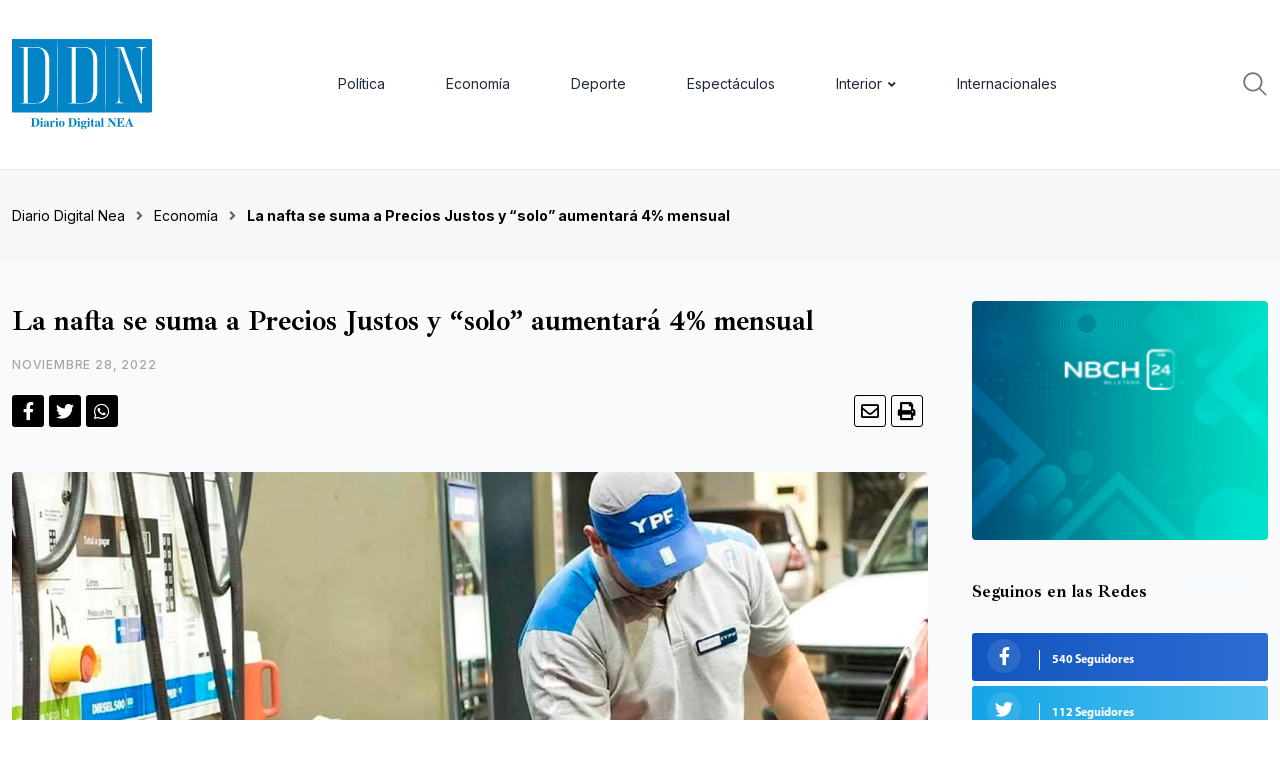

--- FILE ---
content_type: text/html; charset=UTF-8
request_url: https://diariodigitalnea.com/index.php/2022/11/28/la-nafta-se-suma-a-precios-justos-y-solo-aumentara-4-mensual/
body_size: 32684
content:
<!doctype html>
<html dir="ltr" lang="es" data-theme="light-mode">
<head>
	<meta charset="UTF-8">
	<meta name="viewport" content="width=device-width, initial-scale=1.0">
	<link rel="profile" href="https://gmpg.org/xfn/11" />
	<script type="text/javascript">
/* <![CDATA[ */
(()=>{var e={};e.g=function(){if("object"==typeof globalThis)return globalThis;try{return this||new Function("return this")()}catch(e){if("object"==typeof window)return window}}(),function({ampUrl:n,isCustomizePreview:t,isAmpDevMode:r,noampQueryVarName:o,noampQueryVarValue:s,disabledStorageKey:i,mobileUserAgents:a,regexRegex:c}){if("undefined"==typeof sessionStorage)return;const d=new RegExp(c);if(!a.some((e=>{const n=e.match(d);return!(!n||!new RegExp(n[1],n[2]).test(navigator.userAgent))||navigator.userAgent.includes(e)})))return;e.g.addEventListener("DOMContentLoaded",(()=>{const e=document.getElementById("amp-mobile-version-switcher");if(!e)return;e.hidden=!1;const n=e.querySelector("a[href]");n&&n.addEventListener("click",(()=>{sessionStorage.removeItem(i)}))}));const g=r&&["paired-browsing-non-amp","paired-browsing-amp"].includes(window.name);if(sessionStorage.getItem(i)||t||g)return;const u=new URL(location.href),m=new URL(n);m.hash=u.hash,u.searchParams.has(o)&&s===u.searchParams.get(o)?sessionStorage.setItem(i,"1"):m.href!==u.href&&(window.stop(),location.replace(m.href))}({"ampUrl":"https:\/\/diariodigitalnea.com\/index.php\/2022\/11\/28\/la-nafta-se-suma-a-precios-justos-y-solo-aumentara-4-mensual\/?amp=1","noampQueryVarName":"noamp","noampQueryVarValue":"mobile","disabledStorageKey":"amp_mobile_redirect_disabled","mobileUserAgents":["Mobile","Android","Silk\/","Kindle","BlackBerry","Opera Mini","Opera Mobi"],"regexRegex":"^\\\/((?:.|\\n)+)\\\/([i]*)$","isCustomizePreview":false,"isAmpDevMode":false})})();
/* ]]> */
</script>
<title>La nafta se suma a Precios Justos y “solo” aumentará 4% mensual - Diario Digital Nea</title>
	<style>img:is([sizes="auto" i], [sizes^="auto," i]) { contain-intrinsic-size: 3000px 1500px }</style>
	
		<!-- All in One SEO 4.8.1 - aioseo.com -->
	<meta name="description" content="Este lunes, representantes del Ministerio de Economía se reunirán con las principales compañías que operan en el mercado argentino para incorporarse el programa Precios Justos. Durante el encuentro se pactaría que el aumento de combustibles tenga un techo de 4% mensual durante cuatro meses. A este plan se le sumaría el compromiso de las empresas" />
	<meta name="robots" content="max-image-preview:large" />
	<meta name="author" content="Nuri Bendersky"/>
	<link rel="canonical" href="https://diariodigitalnea.com/index.php/2022/11/28/la-nafta-se-suma-a-precios-justos-y-solo-aumentara-4-mensual/" />
	<meta name="generator" content="All in One SEO (AIOSEO) 4.8.1" />
		<meta property="og:locale" content="es_ES" />
		<meta property="og:site_name" content="Diario Digital Nea -" />
		<meta property="og:type" content="article" />
		<meta property="og:title" content="La nafta se suma a Precios Justos y “solo” aumentará 4% mensual - Diario Digital Nea" />
		<meta property="og:description" content="Este lunes, representantes del Ministerio de Economía se reunirán con las principales compañías que operan en el mercado argentino para incorporarse el programa Precios Justos. Durante el encuentro se pactaría que el aumento de combustibles tenga un techo de 4% mensual durante cuatro meses. A este plan se le sumaría el compromiso de las empresas" />
		<meta property="og:url" content="https://diariodigitalnea.com/index.php/2022/11/28/la-nafta-se-suma-a-precios-justos-y-solo-aumentara-4-mensual/" />
		<meta property="article:published_time" content="2022-11-28T01:33:58+00:00" />
		<meta property="article:modified_time" content="2022-11-28T01:34:00+00:00" />
		<meta name="twitter:card" content="summary_large_image" />
		<meta name="twitter:title" content="La nafta se suma a Precios Justos y “solo” aumentará 4% mensual - Diario Digital Nea" />
		<meta name="twitter:description" content="Este lunes, representantes del Ministerio de Economía se reunirán con las principales compañías que operan en el mercado argentino para incorporarse el programa Precios Justos. Durante el encuentro se pactaría que el aumento de combustibles tenga un techo de 4% mensual durante cuatro meses. A este plan se le sumaría el compromiso de las empresas" />
		<script type="application/ld+json" class="aioseo-schema">
			{"@context":"https:\/\/schema.org","@graph":[{"@type":"BlogPosting","@id":"https:\/\/diariodigitalnea.com\/index.php\/2022\/11\/28\/la-nafta-se-suma-a-precios-justos-y-solo-aumentara-4-mensual\/#blogposting","name":"La nafta se suma a Precios Justos y \u201csolo\u201d aumentar\u00e1 4% mensual - Diario Digital Nea","headline":"La nafta se suma a Precios Justos y \u201csolo\u201d aumentar\u00e1 4% mensual","author":{"@id":"https:\/\/diariodigitalnea.com\/index.php\/author\/nuri\/#author"},"publisher":{"@id":"https:\/\/diariodigitalnea.com\/#organization"},"image":{"@type":"ImageObject","url":"https:\/\/diariodigitalnea.com\/wp-content\/uploads\/2022\/11\/nafta.jpg","width":1200,"height":675},"datePublished":"2022-11-28T01:33:58+00:00","dateModified":"2022-11-28T01:34:00+00:00","inLanguage":"es-ES","mainEntityOfPage":{"@id":"https:\/\/diariodigitalnea.com\/index.php\/2022\/11\/28\/la-nafta-se-suma-a-precios-justos-y-solo-aumentara-4-mensual\/#webpage"},"isPartOf":{"@id":"https:\/\/diariodigitalnea.com\/index.php\/2022\/11\/28\/la-nafta-se-suma-a-precios-justos-y-solo-aumentara-4-mensual\/#webpage"},"articleSection":"Econom\u00eda, Nacionales, aumento de precio, econom\u00eda, nafta, Precios Justos, Sergio Massa"},{"@type":"BreadcrumbList","@id":"https:\/\/diariodigitalnea.com\/index.php\/2022\/11\/28\/la-nafta-se-suma-a-precios-justos-y-solo-aumentara-4-mensual\/#breadcrumblist","itemListElement":[{"@type":"ListItem","@id":"https:\/\/diariodigitalnea.com\/#listItem","position":1,"name":"Hogar","item":"https:\/\/diariodigitalnea.com\/","nextItem":{"@type":"ListItem","@id":"https:\/\/diariodigitalnea.com\/index.php\/2022\/#listItem","name":"2022"}},{"@type":"ListItem","@id":"https:\/\/diariodigitalnea.com\/index.php\/2022\/#listItem","position":2,"name":"2022","item":"https:\/\/diariodigitalnea.com\/index.php\/2022\/","nextItem":{"@type":"ListItem","@id":"https:\/\/diariodigitalnea.com\/index.php\/2022\/11\/#listItem","name":"November"},"previousItem":{"@type":"ListItem","@id":"https:\/\/diariodigitalnea.com\/#listItem","name":"Hogar"}},{"@type":"ListItem","@id":"https:\/\/diariodigitalnea.com\/index.php\/2022\/11\/#listItem","position":3,"name":"November","item":"https:\/\/diariodigitalnea.com\/index.php\/2022\/11\/","nextItem":{"@type":"ListItem","@id":"https:\/\/diariodigitalnea.com\/index.php\/2022\/11\/28\/#listItem","name":"28"},"previousItem":{"@type":"ListItem","@id":"https:\/\/diariodigitalnea.com\/index.php\/2022\/#listItem","name":"2022"}},{"@type":"ListItem","@id":"https:\/\/diariodigitalnea.com\/index.php\/2022\/11\/28\/#listItem","position":4,"name":"28","item":"https:\/\/diariodigitalnea.com\/index.php\/2022\/11\/28\/","nextItem":{"@type":"ListItem","@id":"https:\/\/diariodigitalnea.com\/index.php\/2022\/11\/28\/la-nafta-se-suma-a-precios-justos-y-solo-aumentara-4-mensual\/#listItem","name":"La nafta se suma a Precios Justos y \u201csolo\u201d aumentar\u00e1 4% mensual"},"previousItem":{"@type":"ListItem","@id":"https:\/\/diariodigitalnea.com\/index.php\/2022\/11\/#listItem","name":"November"}},{"@type":"ListItem","@id":"https:\/\/diariodigitalnea.com\/index.php\/2022\/11\/28\/la-nafta-se-suma-a-precios-justos-y-solo-aumentara-4-mensual\/#listItem","position":5,"name":"La nafta se suma a Precios Justos y \u201csolo\u201d aumentar\u00e1 4% mensual","previousItem":{"@type":"ListItem","@id":"https:\/\/diariodigitalnea.com\/index.php\/2022\/11\/28\/#listItem","name":"28"}}]},{"@type":"Organization","@id":"https:\/\/diariodigitalnea.com\/#organization","name":"Diario Digital Nea","url":"https:\/\/diariodigitalnea.com\/","logo":{"@type":"ImageObject","url":"https:\/\/diariodigitalnea.com\/wp-content\/uploads\/2022\/08\/Logo-DDN.svg","@id":"https:\/\/diariodigitalnea.com\/index.php\/2022\/11\/28\/la-nafta-se-suma-a-precios-justos-y-solo-aumentara-4-mensual\/#organizationLogo","width":140,"height":91},"image":{"@id":"https:\/\/diariodigitalnea.com\/index.php\/2022\/11\/28\/la-nafta-se-suma-a-precios-justos-y-solo-aumentara-4-mensual\/#organizationLogo"}},{"@type":"Person","@id":"https:\/\/diariodigitalnea.com\/index.php\/author\/nuri\/#author","url":"https:\/\/diariodigitalnea.com\/index.php\/author\/nuri\/","name":"Nuri Bendersky","image":{"@type":"ImageObject","@id":"https:\/\/diariodigitalnea.com\/index.php\/2022\/11\/28\/la-nafta-se-suma-a-precios-justos-y-solo-aumentara-4-mensual\/#authorImage","url":"https:\/\/secure.gravatar.com\/avatar\/fd85e460520621b8b3034e38f72b30b2?s=96&d=mm&r=g","width":96,"height":96,"caption":"Nuri Bendersky"}},{"@type":"WebPage","@id":"https:\/\/diariodigitalnea.com\/index.php\/2022\/11\/28\/la-nafta-se-suma-a-precios-justos-y-solo-aumentara-4-mensual\/#webpage","url":"https:\/\/diariodigitalnea.com\/index.php\/2022\/11\/28\/la-nafta-se-suma-a-precios-justos-y-solo-aumentara-4-mensual\/","name":"La nafta se suma a Precios Justos y \u201csolo\u201d aumentar\u00e1 4% mensual - Diario Digital Nea","description":"Este lunes, representantes del Ministerio de Econom\u00eda se reunir\u00e1n con las principales compa\u00f1\u00edas que operan en el mercado argentino para incorporarse el programa Precios Justos. Durante el encuentro se pactar\u00eda que el aumento de combustibles tenga un techo de 4% mensual durante cuatro meses. A este plan se le sumar\u00eda el compromiso de las empresas","inLanguage":"es-ES","isPartOf":{"@id":"https:\/\/diariodigitalnea.com\/#website"},"breadcrumb":{"@id":"https:\/\/diariodigitalnea.com\/index.php\/2022\/11\/28\/la-nafta-se-suma-a-precios-justos-y-solo-aumentara-4-mensual\/#breadcrumblist"},"author":{"@id":"https:\/\/diariodigitalnea.com\/index.php\/author\/nuri\/#author"},"creator":{"@id":"https:\/\/diariodigitalnea.com\/index.php\/author\/nuri\/#author"},"image":{"@type":"ImageObject","url":"https:\/\/diariodigitalnea.com\/wp-content\/uploads\/2022\/11\/nafta.jpg","@id":"https:\/\/diariodigitalnea.com\/index.php\/2022\/11\/28\/la-nafta-se-suma-a-precios-justos-y-solo-aumentara-4-mensual\/#mainImage","width":1200,"height":675},"primaryImageOfPage":{"@id":"https:\/\/diariodigitalnea.com\/index.php\/2022\/11\/28\/la-nafta-se-suma-a-precios-justos-y-solo-aumentara-4-mensual\/#mainImage"},"datePublished":"2022-11-28T01:33:58+00:00","dateModified":"2022-11-28T01:34:00+00:00"},{"@type":"WebSite","@id":"https:\/\/diariodigitalnea.com\/#website","url":"https:\/\/diariodigitalnea.com\/","name":"Diario Digital Nea","inLanguage":"es-ES","publisher":{"@id":"https:\/\/diariodigitalnea.com\/#organization"}}]}
		</script>
		<!-- All in One SEO -->

<noscript><style>#preloader{display:none;}</style></noscript><link rel='dns-prefetch' href='//fonts.googleapis.com' />
<link rel='dns-prefetch' href='//www.googletagmanager.com' />
<link rel="alternate" type="application/rss+xml" title="Diario Digital Nea &raquo; Feed" href="https://diariodigitalnea.com/index.php/feed/" />
<link rel="alternate" type="application/rss+xml" title="Diario Digital Nea &raquo; Feed de los comentarios" href="https://diariodigitalnea.com/index.php/comments/feed/" />
<script type="text/javascript" id="wpp-js" src="https://diariodigitalnea.com/wp-content/plugins/wordpress-popular-posts/assets/js/wpp.min.js?ver=7.2.0" data-sampling="0" data-sampling-rate="100" data-api-url="https://diariodigitalnea.com/index.php/wp-json/wordpress-popular-posts" data-post-id="3644" data-token="e3ef457bb9" data-lang="0" data-debug="0"></script>
<meta property="og:site_name" content="Diario Digital Nea"/><meta property="og:title" content="La nafta se suma a Precios Justos y “solo” aumentará 4% mensual"/><meta property="og:type" content="article"/><meta property="og:url" content="https://diariodigitalnea.com/index.php/2022/11/28/la-nafta-se-suma-a-precios-justos-y-solo-aumentara-4-mensual/"/><meta property="og:image" content="https://diariodigitalnea.com/wp-content/uploads/2022/11/nafta-300x169.jpg"/>		<!-- This site uses the Google Analytics by MonsterInsights plugin v9.4.0 - Using Analytics tracking - https://www.monsterinsights.com/ -->
		<!-- Nota: MonsterInsights no está actualmente configurado en este sitio. El dueño del sitio necesita identificarse usando su cuenta de Google Analytics en el panel de ajustes de MonsterInsights. -->
					<!-- No tracking code set -->
				<!-- / Google Analytics by MonsterInsights -->
		<script type="text/javascript">
/* <![CDATA[ */
window._wpemojiSettings = {"baseUrl":"https:\/\/s.w.org\/images\/core\/emoji\/15.0.3\/72x72\/","ext":".png","svgUrl":"https:\/\/s.w.org\/images\/core\/emoji\/15.0.3\/svg\/","svgExt":".svg","source":{"concatemoji":"https:\/\/diariodigitalnea.com\/wp-includes\/js\/wp-emoji-release.min.js?ver=6.7.4"}};
/*! This file is auto-generated */
!function(i,n){var o,s,e;function c(e){try{var t={supportTests:e,timestamp:(new Date).valueOf()};sessionStorage.setItem(o,JSON.stringify(t))}catch(e){}}function p(e,t,n){e.clearRect(0,0,e.canvas.width,e.canvas.height),e.fillText(t,0,0);var t=new Uint32Array(e.getImageData(0,0,e.canvas.width,e.canvas.height).data),r=(e.clearRect(0,0,e.canvas.width,e.canvas.height),e.fillText(n,0,0),new Uint32Array(e.getImageData(0,0,e.canvas.width,e.canvas.height).data));return t.every(function(e,t){return e===r[t]})}function u(e,t,n){switch(t){case"flag":return n(e,"\ud83c\udff3\ufe0f\u200d\u26a7\ufe0f","\ud83c\udff3\ufe0f\u200b\u26a7\ufe0f")?!1:!n(e,"\ud83c\uddfa\ud83c\uddf3","\ud83c\uddfa\u200b\ud83c\uddf3")&&!n(e,"\ud83c\udff4\udb40\udc67\udb40\udc62\udb40\udc65\udb40\udc6e\udb40\udc67\udb40\udc7f","\ud83c\udff4\u200b\udb40\udc67\u200b\udb40\udc62\u200b\udb40\udc65\u200b\udb40\udc6e\u200b\udb40\udc67\u200b\udb40\udc7f");case"emoji":return!n(e,"\ud83d\udc26\u200d\u2b1b","\ud83d\udc26\u200b\u2b1b")}return!1}function f(e,t,n){var r="undefined"!=typeof WorkerGlobalScope&&self instanceof WorkerGlobalScope?new OffscreenCanvas(300,150):i.createElement("canvas"),a=r.getContext("2d",{willReadFrequently:!0}),o=(a.textBaseline="top",a.font="600 32px Arial",{});return e.forEach(function(e){o[e]=t(a,e,n)}),o}function t(e){var t=i.createElement("script");t.src=e,t.defer=!0,i.head.appendChild(t)}"undefined"!=typeof Promise&&(o="wpEmojiSettingsSupports",s=["flag","emoji"],n.supports={everything:!0,everythingExceptFlag:!0},e=new Promise(function(e){i.addEventListener("DOMContentLoaded",e,{once:!0})}),new Promise(function(t){var n=function(){try{var e=JSON.parse(sessionStorage.getItem(o));if("object"==typeof e&&"number"==typeof e.timestamp&&(new Date).valueOf()<e.timestamp+604800&&"object"==typeof e.supportTests)return e.supportTests}catch(e){}return null}();if(!n){if("undefined"!=typeof Worker&&"undefined"!=typeof OffscreenCanvas&&"undefined"!=typeof URL&&URL.createObjectURL&&"undefined"!=typeof Blob)try{var e="postMessage("+f.toString()+"("+[JSON.stringify(s),u.toString(),p.toString()].join(",")+"));",r=new Blob([e],{type:"text/javascript"}),a=new Worker(URL.createObjectURL(r),{name:"wpTestEmojiSupports"});return void(a.onmessage=function(e){c(n=e.data),a.terminate(),t(n)})}catch(e){}c(n=f(s,u,p))}t(n)}).then(function(e){for(var t in e)n.supports[t]=e[t],n.supports.everything=n.supports.everything&&n.supports[t],"flag"!==t&&(n.supports.everythingExceptFlag=n.supports.everythingExceptFlag&&n.supports[t]);n.supports.everythingExceptFlag=n.supports.everythingExceptFlag&&!n.supports.flag,n.DOMReady=!1,n.readyCallback=function(){n.DOMReady=!0}}).then(function(){return e}).then(function(){var e;n.supports.everything||(n.readyCallback(),(e=n.source||{}).concatemoji?t(e.concatemoji):e.wpemoji&&e.twemoji&&(t(e.twemoji),t(e.wpemoji)))}))}((window,document),window._wpemojiSettings);
/* ]]> */
</script>

<style id='wp-emoji-styles-inline-css' type='text/css'>

	img.wp-smiley, img.emoji {
		display: inline !important;
		border: none !important;
		box-shadow: none !important;
		height: 1em !important;
		width: 1em !important;
		margin: 0 0.07em !important;
		vertical-align: -0.1em !important;
		background: none !important;
		padding: 0 !important;
	}
</style>
<link rel='stylesheet' id='wp-block-library-css' href='https://diariodigitalnea.com/wp-includes/css/dist/block-library/style.min.css?ver=6.7.4' type='text/css' media='all' />
<style id='wp-block-library-theme-inline-css' type='text/css'>
.wp-block-audio :where(figcaption){color:#555;font-size:13px;text-align:center}.is-dark-theme .wp-block-audio :where(figcaption){color:#ffffffa6}.wp-block-audio{margin:0 0 1em}.wp-block-code{border:1px solid #ccc;border-radius:4px;font-family:Menlo,Consolas,monaco,monospace;padding:.8em 1em}.wp-block-embed :where(figcaption){color:#555;font-size:13px;text-align:center}.is-dark-theme .wp-block-embed :where(figcaption){color:#ffffffa6}.wp-block-embed{margin:0 0 1em}.blocks-gallery-caption{color:#555;font-size:13px;text-align:center}.is-dark-theme .blocks-gallery-caption{color:#ffffffa6}:root :where(.wp-block-image figcaption){color:#555;font-size:13px;text-align:center}.is-dark-theme :root :where(.wp-block-image figcaption){color:#ffffffa6}.wp-block-image{margin:0 0 1em}.wp-block-pullquote{border-bottom:4px solid;border-top:4px solid;color:currentColor;margin-bottom:1.75em}.wp-block-pullquote cite,.wp-block-pullquote footer,.wp-block-pullquote__citation{color:currentColor;font-size:.8125em;font-style:normal;text-transform:uppercase}.wp-block-quote{border-left:.25em solid;margin:0 0 1.75em;padding-left:1em}.wp-block-quote cite,.wp-block-quote footer{color:currentColor;font-size:.8125em;font-style:normal;position:relative}.wp-block-quote:where(.has-text-align-right){border-left:none;border-right:.25em solid;padding-left:0;padding-right:1em}.wp-block-quote:where(.has-text-align-center){border:none;padding-left:0}.wp-block-quote.is-large,.wp-block-quote.is-style-large,.wp-block-quote:where(.is-style-plain){border:none}.wp-block-search .wp-block-search__label{font-weight:700}.wp-block-search__button{border:1px solid #ccc;padding:.375em .625em}:where(.wp-block-group.has-background){padding:1.25em 2.375em}.wp-block-separator.has-css-opacity{opacity:.4}.wp-block-separator{border:none;border-bottom:2px solid;margin-left:auto;margin-right:auto}.wp-block-separator.has-alpha-channel-opacity{opacity:1}.wp-block-separator:not(.is-style-wide):not(.is-style-dots){width:100px}.wp-block-separator.has-background:not(.is-style-dots){border-bottom:none;height:1px}.wp-block-separator.has-background:not(.is-style-wide):not(.is-style-dots){height:2px}.wp-block-table{margin:0 0 1em}.wp-block-table td,.wp-block-table th{word-break:normal}.wp-block-table :where(figcaption){color:#555;font-size:13px;text-align:center}.is-dark-theme .wp-block-table :where(figcaption){color:#ffffffa6}.wp-block-video :where(figcaption){color:#555;font-size:13px;text-align:center}.is-dark-theme .wp-block-video :where(figcaption){color:#ffffffa6}.wp-block-video{margin:0 0 1em}:root :where(.wp-block-template-part.has-background){margin-bottom:0;margin-top:0;padding:1.25em 2.375em}
</style>
<style id='classic-theme-styles-inline-css' type='text/css'>
/*! This file is auto-generated */
.wp-block-button__link{color:#fff;background-color:#32373c;border-radius:9999px;box-shadow:none;text-decoration:none;padding:calc(.667em + 2px) calc(1.333em + 2px);font-size:1.125em}.wp-block-file__button{background:#32373c;color:#fff;text-decoration:none}
</style>
<style id='global-styles-inline-css' type='text/css'>
:root{--wp--preset--aspect-ratio--square: 1;--wp--preset--aspect-ratio--4-3: 4/3;--wp--preset--aspect-ratio--3-4: 3/4;--wp--preset--aspect-ratio--3-2: 3/2;--wp--preset--aspect-ratio--2-3: 2/3;--wp--preset--aspect-ratio--16-9: 16/9;--wp--preset--aspect-ratio--9-16: 9/16;--wp--preset--color--black: #000000;--wp--preset--color--cyan-bluish-gray: #abb8c3;--wp--preset--color--white: #ffffff;--wp--preset--color--pale-pink: #f78da7;--wp--preset--color--vivid-red: #cf2e2e;--wp--preset--color--luminous-vivid-orange: #ff6900;--wp--preset--color--luminous-vivid-amber: #fcb900;--wp--preset--color--light-green-cyan: #7bdcb5;--wp--preset--color--vivid-green-cyan: #00d084;--wp--preset--color--pale-cyan-blue: #8ed1fc;--wp--preset--color--vivid-cyan-blue: #0693e3;--wp--preset--color--vivid-purple: #9b51e0;--wp--preset--color--neeon-primary: #2962ff;--wp--preset--color--neeon-secondary: #0034c2;--wp--preset--color--neeon-button-dark-gray: #333333;--wp--preset--color--neeon-button-light-gray: #a5a6aa;--wp--preset--color--neeon-button-white: #ffffff;--wp--preset--gradient--vivid-cyan-blue-to-vivid-purple: linear-gradient(135deg,rgba(6,147,227,1) 0%,rgb(155,81,224) 100%);--wp--preset--gradient--light-green-cyan-to-vivid-green-cyan: linear-gradient(135deg,rgb(122,220,180) 0%,rgb(0,208,130) 100%);--wp--preset--gradient--luminous-vivid-amber-to-luminous-vivid-orange: linear-gradient(135deg,rgba(252,185,0,1) 0%,rgba(255,105,0,1) 100%);--wp--preset--gradient--luminous-vivid-orange-to-vivid-red: linear-gradient(135deg,rgba(255,105,0,1) 0%,rgb(207,46,46) 100%);--wp--preset--gradient--very-light-gray-to-cyan-bluish-gray: linear-gradient(135deg,rgb(238,238,238) 0%,rgb(169,184,195) 100%);--wp--preset--gradient--cool-to-warm-spectrum: linear-gradient(135deg,rgb(74,234,220) 0%,rgb(151,120,209) 20%,rgb(207,42,186) 40%,rgb(238,44,130) 60%,rgb(251,105,98) 80%,rgb(254,248,76) 100%);--wp--preset--gradient--blush-light-purple: linear-gradient(135deg,rgb(255,206,236) 0%,rgb(152,150,240) 100%);--wp--preset--gradient--blush-bordeaux: linear-gradient(135deg,rgb(254,205,165) 0%,rgb(254,45,45) 50%,rgb(107,0,62) 100%);--wp--preset--gradient--luminous-dusk: linear-gradient(135deg,rgb(255,203,112) 0%,rgb(199,81,192) 50%,rgb(65,88,208) 100%);--wp--preset--gradient--pale-ocean: linear-gradient(135deg,rgb(255,245,203) 0%,rgb(182,227,212) 50%,rgb(51,167,181) 100%);--wp--preset--gradient--electric-grass: linear-gradient(135deg,rgb(202,248,128) 0%,rgb(113,206,126) 100%);--wp--preset--gradient--midnight: linear-gradient(135deg,rgb(2,3,129) 0%,rgb(40,116,252) 100%);--wp--preset--gradient--neeon-gradient-color: linear-gradient(135deg, rgba(255, 0, 0, 1) 0%, rgba(252, 75, 51, 1) 100%);--wp--preset--font-size--small: 12px;--wp--preset--font-size--medium: 20px;--wp--preset--font-size--large: 36px;--wp--preset--font-size--x-large: 42px;--wp--preset--font-size--normal: 16px;--wp--preset--font-size--huge: 50px;--wp--preset--spacing--20: 0.44rem;--wp--preset--spacing--30: 0.67rem;--wp--preset--spacing--40: 1rem;--wp--preset--spacing--50: 1.5rem;--wp--preset--spacing--60: 2.25rem;--wp--preset--spacing--70: 3.38rem;--wp--preset--spacing--80: 5.06rem;--wp--preset--shadow--natural: 6px 6px 9px rgba(0, 0, 0, 0.2);--wp--preset--shadow--deep: 12px 12px 50px rgba(0, 0, 0, 0.4);--wp--preset--shadow--sharp: 6px 6px 0px rgba(0, 0, 0, 0.2);--wp--preset--shadow--outlined: 6px 6px 0px -3px rgba(255, 255, 255, 1), 6px 6px rgba(0, 0, 0, 1);--wp--preset--shadow--crisp: 6px 6px 0px rgba(0, 0, 0, 1);}:where(.is-layout-flex){gap: 0.5em;}:where(.is-layout-grid){gap: 0.5em;}body .is-layout-flex{display: flex;}.is-layout-flex{flex-wrap: wrap;align-items: center;}.is-layout-flex > :is(*, div){margin: 0;}body .is-layout-grid{display: grid;}.is-layout-grid > :is(*, div){margin: 0;}:where(.wp-block-columns.is-layout-flex){gap: 2em;}:where(.wp-block-columns.is-layout-grid){gap: 2em;}:where(.wp-block-post-template.is-layout-flex){gap: 1.25em;}:where(.wp-block-post-template.is-layout-grid){gap: 1.25em;}.has-black-color{color: var(--wp--preset--color--black) !important;}.has-cyan-bluish-gray-color{color: var(--wp--preset--color--cyan-bluish-gray) !important;}.has-white-color{color: var(--wp--preset--color--white) !important;}.has-pale-pink-color{color: var(--wp--preset--color--pale-pink) !important;}.has-vivid-red-color{color: var(--wp--preset--color--vivid-red) !important;}.has-luminous-vivid-orange-color{color: var(--wp--preset--color--luminous-vivid-orange) !important;}.has-luminous-vivid-amber-color{color: var(--wp--preset--color--luminous-vivid-amber) !important;}.has-light-green-cyan-color{color: var(--wp--preset--color--light-green-cyan) !important;}.has-vivid-green-cyan-color{color: var(--wp--preset--color--vivid-green-cyan) !important;}.has-pale-cyan-blue-color{color: var(--wp--preset--color--pale-cyan-blue) !important;}.has-vivid-cyan-blue-color{color: var(--wp--preset--color--vivid-cyan-blue) !important;}.has-vivid-purple-color{color: var(--wp--preset--color--vivid-purple) !important;}.has-black-background-color{background-color: var(--wp--preset--color--black) !important;}.has-cyan-bluish-gray-background-color{background-color: var(--wp--preset--color--cyan-bluish-gray) !important;}.has-white-background-color{background-color: var(--wp--preset--color--white) !important;}.has-pale-pink-background-color{background-color: var(--wp--preset--color--pale-pink) !important;}.has-vivid-red-background-color{background-color: var(--wp--preset--color--vivid-red) !important;}.has-luminous-vivid-orange-background-color{background-color: var(--wp--preset--color--luminous-vivid-orange) !important;}.has-luminous-vivid-amber-background-color{background-color: var(--wp--preset--color--luminous-vivid-amber) !important;}.has-light-green-cyan-background-color{background-color: var(--wp--preset--color--light-green-cyan) !important;}.has-vivid-green-cyan-background-color{background-color: var(--wp--preset--color--vivid-green-cyan) !important;}.has-pale-cyan-blue-background-color{background-color: var(--wp--preset--color--pale-cyan-blue) !important;}.has-vivid-cyan-blue-background-color{background-color: var(--wp--preset--color--vivid-cyan-blue) !important;}.has-vivid-purple-background-color{background-color: var(--wp--preset--color--vivid-purple) !important;}.has-black-border-color{border-color: var(--wp--preset--color--black) !important;}.has-cyan-bluish-gray-border-color{border-color: var(--wp--preset--color--cyan-bluish-gray) !important;}.has-white-border-color{border-color: var(--wp--preset--color--white) !important;}.has-pale-pink-border-color{border-color: var(--wp--preset--color--pale-pink) !important;}.has-vivid-red-border-color{border-color: var(--wp--preset--color--vivid-red) !important;}.has-luminous-vivid-orange-border-color{border-color: var(--wp--preset--color--luminous-vivid-orange) !important;}.has-luminous-vivid-amber-border-color{border-color: var(--wp--preset--color--luminous-vivid-amber) !important;}.has-light-green-cyan-border-color{border-color: var(--wp--preset--color--light-green-cyan) !important;}.has-vivid-green-cyan-border-color{border-color: var(--wp--preset--color--vivid-green-cyan) !important;}.has-pale-cyan-blue-border-color{border-color: var(--wp--preset--color--pale-cyan-blue) !important;}.has-vivid-cyan-blue-border-color{border-color: var(--wp--preset--color--vivid-cyan-blue) !important;}.has-vivid-purple-border-color{border-color: var(--wp--preset--color--vivid-purple) !important;}.has-vivid-cyan-blue-to-vivid-purple-gradient-background{background: var(--wp--preset--gradient--vivid-cyan-blue-to-vivid-purple) !important;}.has-light-green-cyan-to-vivid-green-cyan-gradient-background{background: var(--wp--preset--gradient--light-green-cyan-to-vivid-green-cyan) !important;}.has-luminous-vivid-amber-to-luminous-vivid-orange-gradient-background{background: var(--wp--preset--gradient--luminous-vivid-amber-to-luminous-vivid-orange) !important;}.has-luminous-vivid-orange-to-vivid-red-gradient-background{background: var(--wp--preset--gradient--luminous-vivid-orange-to-vivid-red) !important;}.has-very-light-gray-to-cyan-bluish-gray-gradient-background{background: var(--wp--preset--gradient--very-light-gray-to-cyan-bluish-gray) !important;}.has-cool-to-warm-spectrum-gradient-background{background: var(--wp--preset--gradient--cool-to-warm-spectrum) !important;}.has-blush-light-purple-gradient-background{background: var(--wp--preset--gradient--blush-light-purple) !important;}.has-blush-bordeaux-gradient-background{background: var(--wp--preset--gradient--blush-bordeaux) !important;}.has-luminous-dusk-gradient-background{background: var(--wp--preset--gradient--luminous-dusk) !important;}.has-pale-ocean-gradient-background{background: var(--wp--preset--gradient--pale-ocean) !important;}.has-electric-grass-gradient-background{background: var(--wp--preset--gradient--electric-grass) !important;}.has-midnight-gradient-background{background: var(--wp--preset--gradient--midnight) !important;}.has-small-font-size{font-size: var(--wp--preset--font-size--small) !important;}.has-medium-font-size{font-size: var(--wp--preset--font-size--medium) !important;}.has-large-font-size{font-size: var(--wp--preset--font-size--large) !important;}.has-x-large-font-size{font-size: var(--wp--preset--font-size--x-large) !important;}
:where(.wp-block-post-template.is-layout-flex){gap: 1.25em;}:where(.wp-block-post-template.is-layout-grid){gap: 1.25em;}
:where(.wp-block-columns.is-layout-flex){gap: 2em;}:where(.wp-block-columns.is-layout-grid){gap: 2em;}
:root :where(.wp-block-pullquote){font-size: 1.5em;line-height: 1.6;}
</style>
<link rel='stylesheet' id='fontawesome-five-css-css' href='https://diariodigitalnea.com/wp-content/plugins/accesspress-social-counter/css/fontawesome-all.css?ver=1.9.2' type='text/css' media='all' />
<link rel='stylesheet' id='apsc-frontend-css-css' href='https://diariodigitalnea.com/wp-content/plugins/accesspress-social-counter/css/frontend.css?ver=1.9.2' type='text/css' media='all' />
<link rel='stylesheet' id='wordpress-popular-posts-css-css' href='https://diariodigitalnea.com/wp-content/plugins/wordpress-popular-posts/assets/css/wpp.css?ver=7.2.0' type='text/css' media='all' />
<link crossorigin="anonymous" rel='stylesheet' id='neeon-gfonts-css' href='//fonts.googleapis.com/css?family=Inter%3A500%2C700%2C400%7CIbarra+Real+Nova%3A400%2C500%2C600%2C700%2C700&#038;display=fallback&#038;ver=2.2' type='text/css' media='all' />
<link rel='stylesheet' id='bootstrap-css' href='https://diariodigitalnea.com/wp-content/themes/neeon/assets/css/bootstrap.min.css?ver=2.2' type='text/css' media='all' />
<link rel='stylesheet' id='flaticon-neeon-css' href='https://diariodigitalnea.com/wp-content/themes/neeon/assets/fonts/flaticon-neeon/flaticon.css?ver=2.2' type='text/css' media='all' />
<link rel='stylesheet' id='magnific-popup-css' href='https://diariodigitalnea.com/wp-content/themes/neeon/assets/css/magnific-popup.css?ver=2.2' type='text/css' media='all' />
<link rel='stylesheet' id='font-awesome-css' href='https://diariodigitalnea.com/wp-content/themes/neeon/assets/css/font-awesome.min.css?ver=2.2' type='text/css' media='all' />
<link rel='stylesheet' id='animate-css' href='https://diariodigitalnea.com/wp-content/themes/neeon/assets/css/animate.min.css?ver=2.2' type='text/css' media='all' />
<link rel='stylesheet' id='neeon-default-css' href='https://diariodigitalnea.com/wp-content/themes/neeon/assets/css/default.css?ver=2.2' type='text/css' media='all' />
<link rel='stylesheet' id='neeon-elementor-css' href='https://diariodigitalnea.com/wp-content/themes/neeon/assets/css/elementor.css?ver=2.2' type='text/css' media='all' />
<link rel='stylesheet' id='neeon-style-css' href='https://diariodigitalnea.com/wp-content/themes/neeon/assets/css/style.css?ver=2.2' type='text/css' media='all' />
<style id='neeon-style-inline-css' type='text/css'>
	
	.entry-banner {
					background-color: #f7f7f7;
			}

	.content-area {
		padding-top: 40px; 
		padding-bottom: 80px;
	}

		#page .content-area {
		background-image: url(  );
		background-color: #f9fafb;
	}
	
	.error-page-area {		 
		background-color: #ffffff;
	}
	
	
</style>
<style id='neeon-dynamic-inline-css' type='text/css'>
@media ( min-width:1400px ) { .container {  max-width: 1320px; } } a { color: #0284c7; } .primary-color { color: #0284c7; } .secondary-color { color: #0284c7; } #preloader { background-color: #ffffff; } .loader .cssload-inner.cssload-one, .loader .cssload-inner.cssload-two, .loader .cssload-inner.cssload-three { border-color: #0284c7; } .scroll-wrap:after { color: #0284c7; } .scroll-wrap svg.scroll-circle path {   stroke: #0284c7; } .site-header .site-branding a, .mean-container .mean-bar .mobile-logo, .additional-menu-area .sidenav .additional-logo a { color: #0284c7; } body { color: #030303; font-family: 'Inter', sans-serif !important; font-size: 18px; line-height: 30px; font-weight : normal; font-style: normal; } h1,h2,h3,h4,h5,h6 { font-family: 'Ibarra Real Nova', sans-serif; font-weight : 700; } h1 { font-size: 36px; line-height: 40px; font-style: normal; } h2 { font-size: 28.44px; line-height: 32px; font-style: normal; } h3 { font-size: 22.63px; line-height: 33px; font-style: normal; } h4 { font-size: 20.25px; line-height: 30px; font-style: normal; } h5 { font-size: 18px; line-height: 28px; font-style: normal; } h6 { font-size: 16px; line-height: 26px; font-style: normal; } .topbar-style-1 .header-top-bar { background-color: #292929; color: #e0e0e0; } .ticker-title { color: #e0e0e0; } .topbar-style-1 .tophead-social li a i, .topbar-style-1 .header-top-bar .social-label, .topbar-style-1 .header-top-bar a { color: #e0e0e0; } .topbar-style-1 .header-top-bar i, .topbar-style-1 .header-top-bar a:hover, .topbar-style-1 .tophead-social li a:hover i { color: #ffffff; } .topbar-style-2 .header-top-bar { background-color: #2962ff; color: #ffffff; } .topbar-style-2 .header-top-bar a { color: #ffffff; } .topbar-style-2 .tophead-left i, .topbar-style-2 .tophead-right i { color: #ffffff; } .topbar-style-3 .header-top-bar { background-color: #f7f7f7; color: #818181; } .topbar-style-3 .header-top-bar .social-label { color: #818181; } .topbar-style-3 .header-top-bar a { color: #818181; } .topbar-style-3 .tophead-left i, .topbar-style-3 .tophead-right i { color: #818181; } .topbar-style-4 .header-top-bar { background-color: #292929; color: #c7c3c3; } .topbar-style-4 .header-top-bar .social-label { color: #c7c3c3; } .topbar-style-4 .header-top-bar a { color: #c7c3c3; } .topbar-style-4 .tophead-left i, .topbar-style-4 .tophead-right i { color: #ffffff; } .topbar-style-5 .header-top-bar { background-color: #ffffff; } .topbar-style-5 .header-top-bar .social-label { color: #adadad; } .topbar-style-5 .tophead-right .search-icon a, .topbar-style-5 .tophead-social li a { color: #7a7a7a; } .topbar-style-5 .tophead-right .search-icon a:hover, .topbar-style-5 .tophead-social li a:hover { color: #2962ff; } .site-header .main-navigation nav ul li a { font-family: 'Inter', sans-serif; font-size: 14px; line-height: 22px; font-weight : normal; color: #1f2937; font-style: normal; } .site-header .main-navigation ul li ul li a { font-family: 'Spartan', sans-serif; font-size: 13px; line-height: 22px; font-weight : 500; color: #656567; font-style: normal; } .mean-container .mean-nav ul li a { font-family: 'Inter', sans-serif; font-size: 13px; line-height: 22px; font-weight : normal; font-style: normal; } .rt-topbar-menu .menu li a { font-family: 'Inter', sans-serif; font-size: 14px; line-height: 22px; color: #c7c3c3; font-style: normal; } .header-area, .header-style-9 .rt-sticky {  background-color: #ffffff !important; } .site-header .main-navigation ul.menu > li > a:hover { color: #0284c7; } .site-header .main-navigation ul.menu li.current-menu-item > a, .site-header .main-navigation ul.menu > li.current > a { color: #0284c7; } .site-header .main-navigation ul.menu li.current-menu-ancestor > a { color: #0284c7; } .header-style-1 .site-header .rt-sticky-menu .main-navigation nav > ul > li > a, .header-style-2 .site-header .rt-sticky-menu .main-navigation nav > ul > li > a, .header-style-3 .site-header .rt-sticky-menu .main-navigation nav > ul > li > a, .header-style-4 .site-header .rt-sticky-menu .main-navigation nav > ul > li > a { color: #1f2937; } .header-style-1 .site-header .rt-sticky-menu .main-navigation nav > ul > li > a:hover, .header-style-2 .site-header .rt-sticky-menu .main-navigation nav > ul > li > a:hover, .header-style-3 .site-header .rt-sticky-menu .main-navigation nav > ul > li > a:hover, .header-style-4 .site-header .rt-sticky-menu .main-navigation nav > ul > li > a:hover { color: #0284c7; } .site-header .main-navigation nav ul li a.active { color: #0284c7; } .site-header .main-navigation nav > ul > li > a::before { background-color: #0284c7; } .header-style-1 .site-header .main-navigation ul.menu > li.current > a:hover, .header-style-1 .site-header .main-navigation ul.menu > li.current-menu-item > a:hover, .header-style-1 .site-header .main-navigation ul li a.active, .header-style-1 .site-header .main-navigation ul.menu > li.current-menu-item > a, .header-style-1 .site-header .main-navigation ul.menu > li.current > a { color: #0284c7; } .info-menu-bar .cart-icon-area .cart-icon-num, .header-search-field .search-form .search-button:hover { background-color: #0284c7; } .additional-menu-area .sidenav-social span a:hover { background-color: #0284c7; } .additional-menu-area .sidenav ul li a:hover { color: #0284c7; } .rt-slide-nav .offscreen-navigation li.current-menu-item > a, .rt-slide-nav .offscreen-navigation li.current-menu-parent > a, .rt-slide-nav .offscreen-navigation ul li > span.open:after { color: #0284c7; } .rt-slide-nav .offscreen-navigation ul li > a:hover:before { background-color: #0284c7; } .site-header .main-navigation ul li ul { background-color: #ffffff; } .site-header .main-navigation ul.menu li ul.sub-menu li a:hover { color: #0284c7; } .site-header .main-navigation ul li ul.sub-menu li:hover > a:before { background-color: #0284c7; } .site-header .main-navigation ul li ul.sub-menu li.menu-item-has-children:hover:before { color: #0284c7; } .site-header .main-navigation ul li ul li:hover { background-color: #ffffff; } .site-header .main-navigation ul li.mega-menu > ul.sub-menu { background-color: #ffffff} .site-header .main-navigation ul li.mega-menu > ul.sub-menu li:before { color: #0284c7; } .site-header .main-navigation ul li ul.sub-menu li.menu-item-has-children:before { color: #656567; } .mean-container a.meanmenu-reveal, .mean-container .mean-nav ul li a.mean-expand { color: #0284c7; } .mean-container a.meanmenu-reveal span { background-color: #0284c7; } .mean-container .mean-nav ul li a:hover, .mean-container .mean-nav > ul > li.current-menu-item > a { color: #0284c7; } .mean-container .mean-nav ul li.current_page_item > a, .mean-container .mean-nav ul li.current-menu-item > a, .mean-container .mean-nav ul li.current-menu-parent > a { color: #0284c7; } .cart-area .cart-trigger-icon > span { background-color: #0284c7; } .site-header .search-box .search-text { border-color: #0284c7; } .header-style-1 .site-header .header-top .icon-left, .header-style-1 .site-header .header-top .info-text a:hover { color: #0284c7; } .header-style-2 .header-icon-area .header-search-box a:hover i { background-color: #0284c7; } .header-style-3 .site-header .info-wrap .info i { color: #0284c7; } .header-style-5 .site-header .main-navigation > nav > ul > li > a { color: #ffffff; } .header-style-6 .header-search-six .search-form button:hover, .header-style-8 .header-search-six .search-form button:hover, .header-style-10 .header-search-six .search-form button:hover { color: #0284c7; } .header-style-7 .site-header .main-navigation > nav > ul > li > a, .header-style-9 .site-header .main-navigation > nav > ul > li > a, .header-style-12 .site-header .main-navigation > nav > ul > li > a { color: #ffffff; } .cart-area .cart-trigger-icon:hover, .header-icon-area .search-icon a:hover, .header-icon-area .user-icon-area a:hover, .menu-user .user-icon-area a:hover { color: #0284c7; } .additional-menu-area .sidenav .closebtn { background-color: #0284c7; } .mobile-top-bar .header-top .icon-left, .mobile-top-bar .header-top .info-text a:hover, .additional-menu-area .sidenav-address span a:hover, .additional-menu-area .sidenav-address span i { color: #0284c7; } .header__switch {   background: #0284c7; } .header__switch__main {   background: #0284c7; } .breadcrumb-area .entry-breadcrumb span a, .breadcrumb-trail ul.trail-items li a { color: #646464; } .breadcrumb-area .entry-breadcrumb span a:hover, .breadcrumb-trail ul.trail-items li a:hover { color: #2962ff; } .breadcrumb-trail ul.trail-items li, .entry-banner .entry-breadcrumb .delimiter, .entry-banner .entry-breadcrumb .dvdr { color: #646464; } .breadcrumb-area .entry-breadcrumb .current-item { color: #2962ff; } .entry-banner:after {   background: rgba(247, 247, 247, 1); } .entry-banner .entry-banner-content { padding-top: 30px; padding-bottom: 30px; } .footer-area .widgettitle { color: #ffffff; } .footer-top-area .widget a, .footer-top-area .widget ul.menu li a:before, .footer-top-area .widget_archive li a:before, .footer-top-area ul li.recentcomments a:before, .footer-top-area ul li.recentcomments span a:before, .footer-top-area .widget_categories li a:before, .footer-top-area .widget_pages li a:before, .footer-top-area .widget_meta li a:before, .footer-top-area .widget_recent_entries ul li a:before, .footer-top-area .post-box-style .post-content .entry-title a { color: #d0d0d0; } .footer-top-area .widget a:hover, .footer-top-area .widget a:active, .footer-top-area ul li a:hover i, .footer-top-area .widget ul.menu li a:hover:before, .footer-top-area .widget_archive li a:hover:before, .footer-top-area .widget_categories li a:hover:before, .footer-top-area .widget_pages li a:hover:before, .footer-top-area .widget_meta li a:hover:before, .footer-top-area .widget_recent_entries ul li a:hover:before, .footer-top-area .post-box-style .post-content .entry-title a:hover { color: #ffffff; } .footer-top-area .widget_tag_cloud a { color: #d0d0d0 !important; } .footer-top-area .widget_tag_cloud a:hover { color: #ffffff !important; } .footer-top-area .post-box-style .post-box-cat a, .footer-top-area .post-box-style .post-box-date, .footer-top-area .post-box-style .entry-cat a, .footer-top-area .post-box-style .entry-date { color: #d0d0d0; } .footer-area .footer-social li a:hover { background: #0284c7; } .footer-top-area .widget_categories ul li a:hover::before, .footer-top-area .rt-category .rt-item a:hover .rt-cat-name::before { background-color: #0284c7; } .rt-box-title-1 span { border-top-color: #0284c7; } .footer-area .copyright { color: #6b7280; } .footer-area .copyright a { color: #d0d0d0; } .footer-area .copyright a:hover { color: #ffffff; } .footer-style-1 .footer-area { background-color: #1f2937; color: #d0d0d0; } .footer-style-2 .footer-top-area { background-color: #0f1012; color: #d0d0d0; } .footer-style-3 .footer-area .widgettitle {   color: #ffffff; } .footer-style-3 .footer-top-area { background-color: #0f1012; color: #d0d0d0; } .footer-style-3 .footer-area .copyright { color: #d0d0d0; } .footer-style-3 .footer-area .copyright a:hover {   color: #ffffff; } .footer-style-3 .footer-top-area a, .footer-style-3 .footer-area .copyright a, .footer-style-3 .footer-top-area .widget ul.menu li a { color: #d0d0d0; } .footer-style-3 .footer-top-area a:hover, .footer-style-3 .footer-area .copyright a:hover, .footer-style-3 .footer-top-area .widget ul.menu li a:hover { color: #ffffff; } .footer-style-3 .footer-top-area .widget ul.menu li a:after {   background-color: #ffffff; } .footer-style-4 .footer-area { background-color: #0f1012; color: #d0d0d0; } .footer-style-5 .footer-area .widgettitle {   color: #000000; } .footer-style-5 .footer-area { background-color: #f7f7f7; color: #000000; } .footer-style-5 .footer-top-area .widget a, .footer-style-5 .footer-top-area .post-box-style .post-content .entry-title a, .footer-style-5 .footer-top-area .post-box-style .post-content .entry-title a:hover { color: #000000; } .footer-style-5 .footer-top-area .widget a:hover, .footer-style-5 .footer-area .copyright a:hover { color: #2962ff; } .footer-style-5 .footer-area .copyright, .footer-style-5 .footer-area .copyright a, .footer-style-5 .footer-top-area .post-box-style .entry-cat a, .footer-style-5 .footer-top-area .post-box-style .entry-date {   color: #a5a6aa; } .footer-style-6 .footer-area .widgettitle, .footer-style-6 .footer-top-area .post-box-style .post-content .entry-title a, .footer-style-6 .footer-top-area .post-box-style .post-content .entry-title a:hover {   color: #000000; } .footer-style-6 .footer-area { background-color: #ffffff; color: #6c6f72; } .footer-style-6 .footer-area .footer-social li a {   border-color: #6c6f72;   color: #6c6f72; } .footer-style-6 .footer-top-area .post-box-style .entry-cat a, .footer-style-6 .footer-top-area .post-box-style .entry-date {   color: #6c6f72; } .footer-style-6 .footer-top-area .widget a { color: #6c6f72; } .footer-style-6 .footer-area .footer-social li a:hover, .footer-style-6 .footer-top-area .rt-category .rt-item a:hover .rt-cat-name::before { background-color: #2962ff; } .footer-style-6 .footer-top-area .rt-category .rt-item .rt-cat-name::before {   background-color: #6c6f72; } .footer-style-6 .footer-area .copyright, .footer-style-6 .footer-area .copyright a {   color: #6c6f72; } .footer-style-6 .footer-top-area .widget a:hover, .footer-style-6 .footer-area .copyright a:hover { color: #2962ff; }  .footer-style-7 .footer-area .widgettitle {   color: #ffffff; } .footer-style-7 .footer-top-area { background-color: #1f2937; color: #d0d0d0; } .footer-style-7 .footer-area .copyright { color: #d0d0d0; } .footer-style-7 .footer-area .copyright a:hover {   color: #ffffff; } .footer-style-7 .footer-top-area a, .footer-style-7 .footer-area .copyright a, .footer-style-7 .footer-top-area .widget ul.menu li a { color: #d0d0d0; } .footer-style-7 .footer-top-area a:hover, .footer-style-7 .footer-area .copyright a:hover, .footer-style-7 .footer-top-area .widget ul.menu li a:hover { color: #ffffff; } .footer-style-7 .footer-top-area .widget ul.menu li a:after {   background-color: #ffffff; } .post-box-style .entry-cat a:hover, .post-tab-layout .post-tab-cat a:hover { color: #0284c7; } .sidebar-widget-area .widget .widgettitle .titledot, .rt-category-style2 .rt-item:hover .rt-cat-count, .sidebar-widget-area .widget_tag_cloud a:hover, .sidebar-widget-area .widget_product_tag_cloud a:hover, .post-box-style .item-list:hover .post-box-img .post-img::after, .post-tab-layout ul.btn-tab li .active, .post-tab-layout ul.btn-tab li a:hover { background-color: #0284c7; } .rt-image-style3 .rt-image:after, .widget_neeon_about_author .author-widget:after { background-image: linear-gradient(38deg, #512da8 0%, #0284c7 100%); } .error-page-content .error-title { color: #000000; } .error-page-content p { color: #6c6f72; } .play-btn-white, a.button-style-4:hover { color: #0284c7; } .button-style-2, .search-form button, .play-btn-primary, .button-style-1:hover:before, a.button-style-3:hover, .section-title .swiper-button > div:hover { background-color: #0284c7; } .play-btn-primary:hover, .play-btn-white:hover, .play-btn-white-xl:hover, .play-btn-white-lg:hover, .play-btn-transparent:hover, .play-btn-transparent-2:hover, .play-btn-transparent-3:hover, .play-btn-gray:hover, .search-form button:hover, .button-style-2:hover:before { background-color: #0284c7; } a.button-style-4.btn-common:hover path.rt-button-cap { stroke: #0284c7; } .entry-header ul.entry-meta li a:hover, .entry-footer ul.item-tags li a:hover { color: #0284c7; } .rt-related-post-info .post-title a:hover, .rt-related-post-info .post-date ul li.post-relate-date, .post-detail-style2 .show-image .entry-header ul.entry-meta li a:hover { color: #0284c7; } .about-author ul.author-box-social li a:hover, .rt-related-post .entry-content .entry-categories a:hover { color: #0284c7; } .post-navigation a:hover { color: #0284c7; } .entry-header .entry-meta ul li i, .entry-header .entry-meta ul li a:hover { color: #0284c7; } .single-post .entry-content ol li:before, .entry-content ol li:before, .meta-tags a:hover { background-color: #0284c7; } .rt-related-post .title-section h2:after, .single-post .ajax-scroll-post > .type-post:after { background-color: #0284c7; } .entry-footer .item-tags a:hover { background-color: #0284c7; } .blog-box ul.entry-meta li a:hover, .blog-layout-1 .blog-box ul.entry-meta li a:hover, .blog-box ul.entry-meta li.post-comment a:hover { color: #0284c7; } .entry-categories .category-style, .admin-author .author-designation::after, .admin-author .author-box-social li a:hover { background-color: #0284c7; } #respond form .btn-send { background-color: #0284c7; } #respond form .btn-send:hover {   background: #0284c7; } .item-comments .item-comments-list ul.comments-list li .comment-reply { background-color: #0284c7; } form.post-password-form input[type="submit"] {   background: #0284c7; } form.post-password-form input[type="submit"]:hover {   background: #0284c7; } .pagination-area li.active a:hover, .pagination-area ul li.active a, .pagination-area ul li a:hover, .pagination-area ul li span.current { background-color: #0284c7; } .fluentform .subscribe-form h4::after, .fluentform .subscribe-form h4::before, .fluentform .contact-form .ff_btn_style, .fluentform .subscribe-form .ff_btn_style, .fluentform .subscribe-form-2 .ff_btn_style, .fluentform .contact-form .ff_btn_style:hover, .fluentform .subscribe-form .ff_btn_style:hover, .fluentform .subscribe-form-2 .ff_btn_style:hover { background-color: #0284c7; } .fluentform .contact-form .ff_btn_style:hover:before, .fluentform .subscribe-form .ff_btn_style:hover:before, .fluentform .subscribe-form-2 .ff_btn_style:hover:before { background-color: #0284c7; } .fluentform .contact-form .ff-el-form-control:focus, .fluentform .subscribe-form .ff-el-form-control:focus, .fluentform .subscribe-form-2 .ff-el-form-control:focus { border-color: #0284c7; } #sb_instagram #sbi_images .sbi_item .sbi_photo_wrap::before {   background-color: rgba(2, 132, 199, 0.7); } .topbar-style-1 .ticker-wrapper .ticker-swipe { background-color: #292929; } .topbar-style-1 .ticker-content a { color: #e0e0e0 !important; } .topbar-style-1 .ticker-content a:hover { color: #ffffff !important; } .topbar-style-5 .ticker-wrapper .ticker-swipe { background-color: #ffffff; } .topbar-style-5 .ticker-title, .topbar-style-5 .ticker-content a, .topbar-style-5 .rt-news-ticker-holder i { color: #000000 !important; } .topbar-style-5 .ticker-content a:hover { color: #2962ff !important; } .single .neeon-progress-bar {   height: 4px;   background: linear-gradient(90deg, #2962ff 0%, #0034c2 100%); } .rt-news-ticker-holder i { background-image: linear-gradient(45deg, #0284c7, #0284c7); } body .wpuf-dashboard-container .wpuf-pagination .page-numbers.current, body .wpuf-dashboard-container .wpuf-pagination .page-numbers:hover, body .wpuf-dashboard-container .wpuf-dashboard-navigation .wpuf-menu-item.active a, body .wpuf-dashboard-container .wpuf-dashboard-navigation .wpuf-menu-item:hover a, .wpuf-login-form .submit > input, .wpuf-submit > input, .wpuf-submit > button {   background: #0284c7; } .wpuf-login-form .submit > input:hover, .wpuf-submit > input:hover, .wpuf-submit > button:hover {   background: #0284c7; } .woocommerce-MyAccount-navigation ul li a:hover, .woocommerce .rt-product-block .price-title-box .rt-title a:hover, .woocommerce .product-details-page .product_meta > span a:hover, .woocommerce-cart table.woocommerce-cart-form__contents .product-name a:hover, .woocommerce .product-details-page .post-social-sharing ul.item-social li a:hover, .woocommerce .product-details-page table.group_table td > label > a:hover, .cart-area .minicart-title a:hover, .cart-area .minicart-remove a:hover { color: #0284c7; } .woocommerce .rt-product-block .rt-buttons-area .btn-icons a:hover, .woocommerce div.product .woocommerce-tabs ul.tabs li a:before { background-color: #0284c7; } .woocommerce #respond input#submit.alt, .woocommerce #respond input#submit, .woocommerce button.button.alt, .woocommerce input.button.alt, .woocommerce button.button, .woocommerce a.button.alt, .woocommerce input.button, .woocommerce a.button, .cart-btn a.button, #yith-quick-view-close { background-color: #0284c7; } .woocommerce #respond input#submit.alt:hover, .woocommerce #respond input#submit:hover, .woocommerce button.button.alt:hover, .woocommerce input.button.alt:hover, .woocommerce button.button:hover, .woocommerce a.button.alt:hover, .woocommerce input.button:hover, .woocommerce a.button:hover, .cart-btn a.button:hover, #yith-quick-view-close:hover { background-color: #0284c7; } .woocommerce-message, .woocommerce-info {   border-top-color: #0284c7; } [data-theme="dark-mode"] body, [data-theme="dark-mode"] .header-area, [data-theme="dark-mode"] .header-menu, [data-theme="dark-mode"] .site-content, [data-theme="dark-mode"] .error-page-area, [data-theme="dark-mode"] #page .content-area {   background-color: #101213 !important; } [data-theme="dark-mode"] .entry-banner, [data-theme="dark-mode"] .dark-section2, [data-theme="dark-mode"] .elementor-background-overlay, [data-theme="dark-mode"] .topbar-style-1 .header-top-bar, [data-theme="dark-mode"] .additional-menu-area .sidenav, [data-theme="dark-mode"] .dark-section2 .fluentform-widget-wrapper, [data-theme="dark-mode"] .dark-fluentform .elementor-widget-container, [data-theme="dark-mode"] .dark-section3 .elementor-widget-wrap, [data-theme="dark-mode"] .dark-section .elementor-widget-container, [data-theme="dark-mode"] blockquote, [data-theme="dark-mode"] .rt-post-slider-default.rt-post-slider-style4 .rt-item .entry-content, [data-theme="dark-mode"] .about-author, [data-theme="dark-mode"] .comments-area, [data-theme="dark-mode"] .dark-section1.elementor-section, [data-theme="dark-mode"] .dark-site-subscribe .elementor-widget-container, [data-theme="dark-mode"] .sidebar-widget-area .fluentform .frm-fluent-form, [data-theme="dark-mode"] .rt-post-tab-style5 .rt-item-box .entry-content, [data-theme="dark-mode"] .rt-thumb-slider-horizontal-4 .rt-thumnail-area, [data-theme="dark-mode"] .topbar-style-3 .header-top-bar, [data-theme="dark-mode"] .topbar-style-4 .header-top-bar, [data-theme="dark-mode"] .rt-news-ticker .ticker-wrapper .ticker-content, [data-theme="dark-mode"] .rt-news-ticker .ticker-wrapper .ticker, [data-theme="dark-mode"] .rt-news-ticker .ticker-wrapper .ticker-swipe, [data-theme="dark-mode"] .rt-post-slider-style5 .rt-item .rt-image + .entry-content, [data-theme="dark-mode"] .rt-post-box-style3 .rt-item-wrap .entry-content, [data-theme="dark-mode"] .rt-post-box-style4 .rt-item .entry-content {   background-color: #171818 !important; } [data-theme="dark-mode"] .woocommerce-info, [data-theme="dark-mode"] .woocommerce-checkout #payment, [data-theme="dark-mode"] .woocommerce form .form-row input.input-text, [data-theme="dark-mode"] .woocommerce form .form-row textarea, [data-theme="dark-mode"] .woocommerce .rt-product-block .rt-thumb-wrapper, [data-theme="dark-mode"] .woocommerce-billing-fields .select2-container .select2-selection--single .select2-selection__rendered, [data-theme="dark-mode"] .woocommerce-billing-fields .select2-container .select2-selection--single, [data-theme="dark-mode"] .woocommerce form .form-row .input-text, [data-theme="dark-mode"] .woocommerce-page form .form-row .input-text, [data-theme="dark-mode"] .woocommerce div.product div.images .flex-viewport, [data-theme="dark-mode"] .woocommerce div.product div.images .flex-control-thumbs li, [data-theme="dark-mode"] .rt-post-box-style2 .rt-item-wrap .entry-content, [data-theme="dark-mode"] .rt-post-box-style2 .rt-item-list .list-content {   background-color: #171818; } [data-theme="dark-mode"] body, [data-theme="dark-mode"] .breadcrumb-area .entry-breadcrumb span a, [data-theme="dark-mode"] .rt-post-grid-default .rt-item .post_excerpt, [data-theme="dark-mode"] .rt-post-list-default .rt-item .post_excerpt, [data-theme="dark-mode"] .rt-section-title.style2 .entry-text, [data-theme="dark-mode"] .rt-title-text-button .entry-content, [data-theme="dark-mode"] .rt-contact-info .entry-text, [data-theme="dark-mode"] .rt-contact-info .entry-text a, [data-theme="dark-mode"] .fluentform .subscribe-form p, [data-theme="dark-mode"] .additional-menu-area .sidenav-address span a, [data-theme="dark-mode"] .meta-tags a, [data-theme="dark-mode"] .entry-content p, [data-theme="dark-mode"] #respond .logged-in-as a, [data-theme="dark-mode"] .about-author .author-bio, [data-theme="dark-mode"] .comments-area .main-comments .comment-text, [data-theme="dark-mode"] .rt-skills .rt-skill-each .rt-name, [data-theme="dark-mode"] .rt-skills .rt-skill-each .progress .progress-bar > span, [data-theme="dark-mode"] .team-single .team-info ul li, [data-theme="dark-mode"] .team-single .team-info ul li a, [data-theme="dark-mode"] .error-page-area p, [data-theme="dark-mode"] blockquote.wp-block-quote cite, [data-theme="dark-mode"] .rtrs-review-box .rtrs-review-body p, [data-theme="dark-mode"] .rtrs-review-box .rtrs-review-body .rtrs-review-meta .rtrs-review-date { color: #d7d7d7; } [data-theme="dark-mode"] .wpuf-label label, [data-theme="dark-mode"] .wpuf-el .wpuf-label, [data-theme="dark-mode"] body .wpuf-dashboard-container table.items-table, [data-theme="dark-mode"] body .wpuf-dashboard-container table.items-table a, [data-theme="dark-mode"] .woocommerce .rt-product-block .price-title-box .rt-title a, [data-theme="dark-mode"] .woocommerce .product-details-page .product_meta > span a, [data-theme="dark-mode"] .woocommerce .product-details-page .product_meta > span span { color: #d7d7d7; } [data-theme="dark-mode"] .dark-border, [data-theme="dark-mode"] .dark-border .elementor-element-populated, [data-theme="dark-mode"] .dark-border .elementor-divider-separator, [data-theme="dark-mode"] .rt-section-title.style1 .entry-title .titleline, [data-theme="dark-mode"] .rt-section-title.style4 .entry-title .titleline, [data-theme="dark-mode"] .header-style-4 .header-menu, [data-theme="dark-mode"] .header-style-10 .header-top, [data-theme="dark-mode"] .header-style-10 .header-search-six .search-form input, [data-theme="dark-mode"] .post-tab-layout ul.btn-tab li a, [data-theme="dark-mode"] .rt-post-tab .post-cat-tab a, [data-theme="dark-mode"] .rt-post-slider-default.rt-post-slider-style4 ul.entry-meta, [data-theme="dark-mode"] .dark-fluentform .elementor-widget-container, [data-theme="dark-mode"] .dark-section2 .fluentform-widget-wrapper, [data-theme="dark-mode"] .additional-menu-area .sidenav .sub-menu, [data-theme="dark-mode"] .additional-menu-area .sidenav ul li, [data-theme="dark-mode"] .rt-post-list-style4, [data-theme="dark-mode"] .rt-post-list-default .rt-item, [data-theme="dark-mode"] .post-box-style .rt-news-box-widget, [data-theme="dark-mode"] table th, [data-theme="dark-mode"] table td, [data-theme="dark-mode"] .shop-page-top, [data-theme="dark-mode"] .woocommerce-cart table.woocommerce-cart-form__contents tr td, [data-theme="dark-mode"] .woocommerce-cart table.woocommerce-cart-form__contents tr th, [data-theme="dark-mode"] .woocommerce div.product .woocommerce-tabs ul.tabs, [data-theme="dark-mode"] .woocommerce #reviews #comments ol.commentlist li .comment_container, [data-theme="dark-mode"] .woocommerce-cart table.woocommerce-cart-form__contents, [data-theme="dark-mode"] .sidebar-widget-area .widget .widgettitle .titleline, [data-theme="dark-mode"] .section-title .related-title .titleline, [data-theme="dark-mode"] .meta-tags a, [data-theme="dark-mode"] .search-form .input-group, [data-theme="dark-mode"] .post-navigation .text-left, [data-theme="dark-mode"] .post-navigation .text-right, [data-theme="dark-mode"] .post-detail-style1 .share-box-area .post-share .share-links .email-share-button, [data-theme="dark-mode"] .post-detail-style1 .share-box-area .post-share .share-links .print-share-button, [data-theme="dark-mode"] .rt-thumb-slider-horizontal-4 .rt-thumnail-area .swiper-pagination, [data-theme="dark-mode"] .elementor-category .rt-category-style2 .rt-item, [data-theme="dark-mode"] .rt-post-slider-style4 .swiper-slide, [data-theme="dark-mode"] .header-style-6 .logo-ad-wrap, [data-theme="dark-mode"] .apsc-theme-2 .apsc-each-profile a, [data-theme="dark-mode"] .apsc-theme-3 .apsc-each-profile > a, [data-theme="dark-mode"] .apsc-theme-3 .social-icon, [data-theme="dark-mode"] .apsc-theme-3 span.apsc-count, [data-theme="dark-mode"] .rt-post-box-style1 .rt-item-list .list-content, [data-theme="dark-mode"] .rt-post-box-style1 .rt-item-wrap .entry-content, [data-theme="dark-mode"] .rt-post-box-style2 .rt-item-wrap .entry-content, [data-theme="dark-mode"] .rt-post-box-style2 .rt-item-list .list-content, [data-theme="dark-mode"] .rt-post-grid-style8 > div > div { border-color: #222121 !important; } [data-theme="dark-mode"] .rt-section-title.style5 .line-top .entry-title:before {   background-color: #222121; } [data-theme="dark-mode"] .woocommerce-info, [data-theme="dark-mode"] .woocommerce-checkout #payment, [data-theme="dark-mode"] .woocommerce form .form-row input.input-text, [data-theme="dark-mode"] .woocommerce form .form-row textarea, [data-theme="dark-mode"] .woocommerce .rt-product-block .rt-thumb-wrapper, [data-theme="dark-mode"] .woocommerce-billing-fields .select2-container .select2-selection--single .select2-selection__rendered, [data-theme="dark-mode"] .woocommerce-billing-fields .select2-container .select2-selection--single, [data-theme="dark-mode"] .woocommerce form .form-row .input-text, [data-theme="dark-mode"] .woocommerce-page form .form-row .input-text, [data-theme="dark-mode"] .woocommerce div.product div.images .flex-viewport, [data-theme="dark-mode"] .woocommerce div.product div.images .flex-control-thumbs li { border-color: #222121; } [data-theme="dark-mode"] .rtrs-review-wrap.rtrs-affiliate-wrap, [data-theme="dark-mode"] .rtrs-review-wrap .rtrs-review-form, [data-theme="dark-mode"] .rtrs-review-wrap .rtrs-review-box .rtrs-each-review {   background-color: #171818 !important; } [data-theme="dark-mode"] .rtrs-review-box .rtrs-review-body p, [data-theme="dark-mode"] .rtrs-affiliate .rtrs-rating-category li label, [data-theme="dark-mode"] .rtrs-affiliate .rtrs-feedback-text p, [data-theme="dark-mode"] .rtrs-feedback-summary .rtrs-feedback-box .rtrs-feedback-list li { color: #d7d7d7; }.section-title .related-title .titledot, .rt-section-title.style1 .entry-title .titledot, .rt-section-title.style4 .entry-title .titledot, .rt-section-title.style2 .sub-title:before, .rt-section-title.style3 .sub-title:before { background: #0284c7; } .rt-section-title .entry-title span { color: #0284c7; } .rt-swiper-nav-1 .swiper-navigation > div:hover, .rt-swiper-nav-2 .swiper-navigation > div, .rt-swiper-nav-3 .swiper-navigation > div:hover, .rt-swiper-nav-2 .swiper-pagination .swiper-pagination-bullet, .rt-swiper-nav-1 .swiper-pagination .swiper-pagination-bullet-active, .rt-swiper-nav-3 .swiper-pagination .swiper-pagination-bullet-active { background-color: #0284c7; } .rt-swiper-nav-2 .swiper-navigation > div:hover, .rt-swiper-nav-2 .swiper-pagination .swiper-pagination-bullet-active { background-color: #0284c7; } .banner-slider .slider-content .sub-title:before {   background: #0284c7; } .title-text-button ul.single-list li:after, .title-text-button ul.dubble-list li:after { color: #0284c7; } .title-text-button .subtitle { color: #0284c7; } .title-text-button.text-style1 .subtitle:after { background: #0284c7; } .about-image-text .about-content .sub-rtin-title { color: #0284c7; } .about-image-text ul li:before { color: #0284c7; } .about-image-text ul li:after { color: #0284c7; } .image-style1 .image-content, .rt-title-text-button.barshow .entry-subtitle::before, .rt-progress-bar .progress .progress-bar { background-color: #0284c7; } .rt-category .rt-item .rt-cat-name a:hover, .rt-post-tab-style3 .rt-item-list .rt-image::after, .rt-post-grid-default .rt-item .post-terms a:hover, .rt-post-list-default .rt-item .post-terms a:hover, .rt-post-overlay-default .rt-item .post-terms a:hover, .rt-post-tab-default .post-terms a:hover, .rt-post-slider-default .rt-item .post-terms a:hover, .rt-post-grid-default ul.entry-meta li a:hover, .rt-post-tab-default .rt-item-left ul.entry-meta li a:hover, .rt-post-tab-default .rt-item-list ul.entry-meta li a:hover, .rt-post-tab-default .rt-item-box ul.entry-meta li a:hover, .rt-post-slider-default ul.entry-meta li a:hover, .rt-post-overlay-default .rt-item-list ul.entry-meta .post-author a:hover, .rt-post-overlay-style12.rt-post-overlay-default .rt-item .post-author a:hover, .rt-post-box-default ul.entry-meta li a:hover, .rt-post-box-default .rt-item-list ul.entry-meta .post-author a:hover { color: #0284c7; } .rt-post-list-default ul.entry-meta li a:hover, .rt-post-overlay-default ul.entry-meta li a:hover { color: #0284c7 !important; } .rt-post-grid-style3 .count-on:hover .rt-image::after, .rt-post-list-style3 .count-on:hover .rt-image::after, .rt-post-tab .post-cat-tab a.current, .rt-post-tab .post-cat-tab a:hover { background-color: #0284c7; } .rt-category-style5.rt-category .rt-item .rt-cat-name a:after, .rt-thumb-slider-horizontal .rt-thumnail-area .swiper-pagination .swiper-pagination-progressbar-fill { background-color: #0284c7; } .team-single .team-info a:hover, .team-default .team-content .team-title a:hover, .team-multi-layout-2 .team-social li a { color: #0284c7; } .team-multi-layout-1 .team-item .team-social li a:hover, .team-multi-layout-2 .team-social li a:hover, .team-single .team-single-content .team-content ul.team-social li a:hover, .rt-skills .rt-skill-each .progress .progress-bar { background-color: #0284c7; } .elementor-category .rt-category-style2 .rt-item a:hover .rt-cat-name, .fixed-sidebar-left .elementor-widget-wp-widget-nav_menu ul > li > a:hover, .fix-bar-bottom-copyright .rt-about-widget ul li a:hover, .fixed-sidebar-left .rt-about-widget ul li a:hover { color: #0284c7; } .element-side-title h5:after {   background: #0284c7; } .rtin-address-default .rtin-item .rtin-icon, .rtin-story .story-layout .story-box-layout .rtin-year, .apply-item .apply-footer .job-meta .item .primary-text-color, .apply-item .job-button .button-style-2 { color: #0284c7; } .apply-item .button-style-2.btn-common path.rt-button-cap {   stroke: #0284c7; } .img-content-left .title-small, .img-content-right .title-small, .multiscroll-wrapper .ms-social-link li a:hover, .multiscroll-wrapper .ms-copyright a:hover { color: #0284c7; } .ms-menu-list li.active, .rt-contact-info .rt-icon { background: #0284c7; } .rtin-contact-info .rtin-text a:hover { color: #0284c7; }  
</style>
<script type="text/javascript" src="https://diariodigitalnea.com/wp-includes/js/jquery/jquery.min.js?ver=3.7.1" id="jquery-core-js"></script>
<script type="text/javascript" src="https://diariodigitalnea.com/wp-includes/js/jquery/jquery-migrate.min.js?ver=3.4.1" id="jquery-migrate-js"></script>
<link rel="https://api.w.org/" href="https://diariodigitalnea.com/index.php/wp-json/" /><link rel="alternate" title="JSON" type="application/json" href="https://diariodigitalnea.com/index.php/wp-json/wp/v2/posts/3644" /><link rel="EditURI" type="application/rsd+xml" title="RSD" href="https://diariodigitalnea.com/xmlrpc.php?rsd" />
<meta name="generator" content="WordPress 6.7.4" />
<link rel='shortlink' href='https://diariodigitalnea.com/?p=3644' />
<link rel="alternate" title="oEmbed (JSON)" type="application/json+oembed" href="https://diariodigitalnea.com/index.php/wp-json/oembed/1.0/embed?url=https%3A%2F%2Fdiariodigitalnea.com%2Findex.php%2F2022%2F11%2F28%2Fla-nafta-se-suma-a-precios-justos-y-solo-aumentara-4-mensual%2F" />
<link rel="alternate" title="oEmbed (XML)" type="text/xml+oembed" href="https://diariodigitalnea.com/index.php/wp-json/oembed/1.0/embed?url=https%3A%2F%2Fdiariodigitalnea.com%2Findex.php%2F2022%2F11%2F28%2Fla-nafta-se-suma-a-precios-justos-y-solo-aumentara-4-mensual%2F&#038;format=xml" />
<meta name="generator" content="Site Kit by Google 1.170.0" /><link rel="alternate" type="text/html" media="only screen and (max-width: 640px)" href="https://diariodigitalnea.com/index.php/2022/11/28/la-nafta-se-suma-a-precios-justos-y-solo-aumentara-4-mensual/?amp=1">            <style id="wpp-loading-animation-styles">@-webkit-keyframes bgslide{from{background-position-x:0}to{background-position-x:-200%}}@keyframes bgslide{from{background-position-x:0}to{background-position-x:-200%}}.wpp-widget-block-placeholder,.wpp-shortcode-placeholder{margin:0 auto;width:60px;height:3px;background:#dd3737;background:linear-gradient(90deg,#dd3737 0%,#571313 10%,#dd3737 100%);background-size:200% auto;border-radius:3px;-webkit-animation:bgslide 1s infinite linear;animation:bgslide 1s infinite linear}</style>
            <meta name="generator" content="Elementor 3.28.1; features: additional_custom_breakpoints, e_local_google_fonts; settings: css_print_method-external, google_font-enabled, font_display-auto">

<!-- This Google structured data (Rich Snippet) auto generated by RadiusTheme Review Schema plugin version 2.2.5 -->

			<style>
				.e-con.e-parent:nth-of-type(n+4):not(.e-lazyloaded):not(.e-no-lazyload),
				.e-con.e-parent:nth-of-type(n+4):not(.e-lazyloaded):not(.e-no-lazyload) * {
					background-image: none !important;
				}
				@media screen and (max-height: 1024px) {
					.e-con.e-parent:nth-of-type(n+3):not(.e-lazyloaded):not(.e-no-lazyload),
					.e-con.e-parent:nth-of-type(n+3):not(.e-lazyloaded):not(.e-no-lazyload) * {
						background-image: none !important;
					}
				}
				@media screen and (max-height: 640px) {
					.e-con.e-parent:nth-of-type(n+2):not(.e-lazyloaded):not(.e-no-lazyload),
					.e-con.e-parent:nth-of-type(n+2):not(.e-lazyloaded):not(.e-no-lazyload) * {
						background-image: none !important;
					}
				}
			</style>
			<link rel="amphtml" href="https://diariodigitalnea.com/index.php/2022/11/28/la-nafta-se-suma-a-precios-justos-y-solo-aumentara-4-mensual/?amp=1"><style>#amp-mobile-version-switcher{left:0;position:absolute;width:100%;z-index:100}#amp-mobile-version-switcher>a{background-color:#444;border:0;color:#eaeaea;display:block;font-family:-apple-system,BlinkMacSystemFont,Segoe UI,Roboto,Oxygen-Sans,Ubuntu,Cantarell,Helvetica Neue,sans-serif;font-size:16px;font-weight:600;padding:15px 0;text-align:center;-webkit-text-decoration:none;text-decoration:none}#amp-mobile-version-switcher>a:active,#amp-mobile-version-switcher>a:focus,#amp-mobile-version-switcher>a:hover{-webkit-text-decoration:underline;text-decoration:underline}</style><link rel="icon" href="https://diariodigitalnea.com/wp-content/uploads/2022/09/cropped-DDN-Favicon-1-32x32.png" sizes="32x32" />
<link rel="icon" href="https://diariodigitalnea.com/wp-content/uploads/2022/09/cropped-DDN-Favicon-1-192x192.png" sizes="192x192" />
<link rel="apple-touch-icon" href="https://diariodigitalnea.com/wp-content/uploads/2022/09/cropped-DDN-Favicon-1-180x180.png" />
<meta name="msapplication-TileImage" content="https://diariodigitalnea.com/wp-content/uploads/2022/09/cropped-DDN-Favicon-1-270x270.png" />
		<style type="text/css" id="wp-custom-css">
			#post-13 h1.entry-title{
	display: none;
}
.entry-header .entry-categories{
	display: none;
}

/* PUBLICIDADES */
.publicidad-vertical-1, .publicidad-vertical-2{
	display: flex;
	align-items: center;
	justify-content: center;
	height: auto;
}
.publicidad-vertical-1 img, .publicidad-vertical-2 img{
	border: 1px solid #D1D5DB;
}

/* PUNTOS SUSPENSIVOS */
.rt-post-list-default .rt-item .entry-title a, .rt-post-overlay-style6 .rt-item-list .entry-title a, .rt-post-grid-default .rt-item .entry-title a, .rt-post-slider-default .rt-item .entry-title a, .title-animation-white-bold a, .blog-layout-4 .blog-box .entry-content .entry-text p{
	overflow: hidden;
  text-overflow: ellipsis;
  display: -webkit-box;
  -webkit-box-orient: vertical;
	-webkit-line-clamp: 3;
}
.rt-post-grid-default .rt-item .entry-title a, .rt-post-slider-default .rt-item .entry-title a{
  -webkit-line-clamp: 4;
}
.rt-post-grid-default .rt-item .entry-content{
	height: 161px;
}
.rt-post-list-default .rt-item .entry-title a:hover, .rt-post-overlay-style6 .rt-item-list .entry-title a:hover, .rt-post-grid-default .rt-item .entry-title a:hover, .rt-post-slider-default .rt-item .entry-title a:hover, .title-animation-white-bold a:hover{
    background-size: 0;
}

.right-first-list .list-content{
	align-items: flex-start;
	flex-direction: column;
	display: flex;
	justify-content: center;
}

/* RE-STYLE */
.left-first-list .entry-content{
	display: flex;
	flex-flow: column-reverse;
}

/* TITLE */
.rt-section-title.style5 .line-top .entry-title{
	padding: 0 0 0 14px;
}
.rt-section-title.style5 .line-top .entry-title:before{
	height: 24px;
	top: 3.5px;
}
.titleline{
	height: 1px !important;
	background-color: #F0F9FF;
	border: 0 !important;
	margin-left: 24px !important;
	margin-right: 10px;
}
.titledot{
	display: none !important;
}

/* SLIDER BUTTONS */
.section-title .swiper-button > div{
	height: 24px;
	width: 24px;
	background: transparent;
	border: 2px solid #F9FAFB;
	border-radius: 4px;
	color: white;
	font-size: 12px;
}
.section-title .swiper-button > div:hover{
	border: 2px solid #F9FAFB;
}


/* ELEMENTOR WIDGETS */
.elementor-widget-wp-widget-tag_cloud h5{
	display: none;
}
.elementor-widget-wp-widget-tag_cloud{
	max-height: 186px;
	overflow-y: hidden;
}
.elementor-widget-wp-widget-tag_cloud a{
	display: inline-flex;
	height: 43px;
	align-items: center;
	margin-bottom: 4px;
	border: 1px solid #E5E7EB;
	border-radius: 8px;
	padding: 0 8px;
	font-family: 'Inter' !important;
	font-style: normal;
	font-weight: 400;
	font-size: 16px !important;
	line-height: 19px;
	color: #4B5563;
	transition: .3s;
}
.elementor-widget-wp-widget-tag_cloud a:hover{
	background: #E5E7EB;
}

/* HEADER MENU */
.header-menu{
	border-bottom: 1px solid #E5E7EB;
}
.header-icon-area .search-icon a{
	color: #6B7280;
}
.header-icon-area .search-icon a svg{
	height: 25px;
	width: 25px;
}
.menu-full-wrap{
	padding: 34px 0;
}
.site-header .main-navigation nav ul li a{
	font-size: 14px;
	line-height: 24px;
	padding: 38px 28px;
}
.header-style-1 .site-header .main-navigation ul.menu > li.current-menu-item > a{
	font-weight: 600;
}
.site-header .main-navigation nav > ul > li:hover > a::before{
	transform: scaleX(0)
}

/* WIDGET SOCIALS */
h2.widgettitle.widget-title-bar.title-sidebar.title-bar{
	font-weight: 700;
	font-size: 20px;
	line-height: 30px;
	color: #505050;
}
.apsc-theme-4 .apsc-each-profile a{
	height: 48px;
}
.apsc-theme-4 .apsc-each-profile a .fab{
	display: flex;
}
.apsc-theme-4 span.apsc-count{
	font-style: normal;
	font-weight: 700;
	font-size: 12px;
	line-height: 14px;
}
.apsc-theme-4 span.apsc-count::after{
	content: " Seguidores"
}

/* FOOTER */
.footer-logo{
	display: flex;
	align-items: center;
	justify-content: center;
	width: 379px;
	height: 373px;
	background: #0284C7;
}
.footer-top-area .widget{
	width: auto;
	margin-top: 56px;
}
#nav_menu-3{
	margin-left: 224px;
	padding-right: 80px;
	border-right: 1px solid #4B5563;
}
#neeon_address-3{
	padding-left: 80px;
}
.footer-style-7 .footer-top-area .widget{
	text-align: left;
	font-size: 14px;
	line-height: 24px;
}
.footer-style-7 .footer-top-area .widget h3{
	font-family: 'Inter';
	font-style: normal;
	font-weight: 600;
	font-size: 16px;
	line-height: 31px;
}
.footer-style-7 .footer-logo-area, .footer-style-7 .footer-top-area{
	align-items: flex-start;
	justify-content: flex-start;
	padding: 0;
}
ul#menu-principal-2{
	display: flex;
	flex-direction: column;
	list-style: none;
}
.footer-top-area .widget ul.menu li a{
	padding: 0 0 8px 0;
}
.footer-top-area .widget ul.menu li a::before{
	display: none;
}
.footer-style-7 .footer-area .copyright{
	border-top: 1px solid #374151;
	padding: 13px 0 19px 0;
	font-size: 12px;
	line-height: 15px;
}
.footer-style-7 .footer-area .copyright{
	color: #6B7280;
}

/* FOOTER SOCIALS */
.social-footer{
	display: flex;
	margin-top: 32px;
}
.footer-area .footer-social li a{
	width: 32px;
	height: 32px;
	background: #D1D5DB;
	border-radius: 3px;
	color: #1F2937;
}

@media (max-width: 1230px) {
	#nav_menu-3{
		margin-left: 80px;
	}
}
@media (max-width: 992px) {
	.footer-logo{
		width: 100%;
	}
	#nav_menu-3{
		width: 100px;
		margin-left: 0;
		margin-right: 0;
		margin-top: 40px;
		border: 0;
		width: 100%;
	}
	#neeon_address-3{
		padding-left: 0;
		width: 100%;
		margin-top: 40px;
		margin-bottom: 50px;
	}
}

/* BLOG SECTION */
.blog-box ul.entry-meta li i, .entry-header ul.entry-meta li i, .rt-related-post .entry-content .entry-date i{
	display: none;
}
.breadcrumb-area .entry-breadcrumb span a, .breadcrumb-trail ul.trail-items li a{
	color: black;
}
.breadcrumb-area .entry-breadcrumb .current-item{
	font-weight: 600;
	color: black;
}
.post-share .share-links a{
	width: 32px;
	height: 32px;
	background: #1F2937;
	border-radius: 3px;
}
.entry-categories .category-style{
	text-transform: none;
	letter-spacing: 0;
}
.post-share .share-links a.facebook-f-share-button, .post-share .share-links a.twitter-share-button, .post-share .share-links a.whatsapp-share-button, .post-share .share-links a.print-share-button, .post-share .share-links a.email-share-button{
	background: black;
}
.post-detail-style1 .share-box-area .post-share .share-links .email-share-button, .post-detail-style1 .share-box-area .post-share .share-links .print-share-button{
	color: black;
	border: 1px solid black;
}
.entry-footer .entry-footer-meta{
	border-top: 1px solid #D1D5DB;
	padding-top: 50px;
}

/* EXTRAS */
.sidebar-widget-area .widget .widgettitle{
	text-transform: none;
}
.breadcrumb-area .entry-breadcrumb span a:hover, .breadcrumb-trail ul.trail-items li a:hover{
	color: #0284C7;
}
.tagcloud{
	max-height: 188px;
}

/* WIDGET NOTICIAS */
.post-box-style .post-box-img .post-img{
	border-radius: 2px;
}
.post-box-style .item-list .post-box-img img{
	border-radius: 2px;
	width: 112px;
	height: 96px;
}
.post-box-style .post-box-img .post-img::after{
	display: none;
}
.post-box-style .post-content{
	display: flex;
	flex-flow: column-reverse;
}
.post-box-style .post-content .entry-title{
	font-family: 'Inter';
	font-style: normal;
	font-weight: 400;
	font-size: 16px;
	line-height: 22px;
	color: #030303;
	overflow: hidden;
  text-overflow: ellipsis;
  display: -webkit-box;
  -webkit-box-orient: vertical;
	-webkit-line-clamp: 3;
}
.post-box-style .post-box-img{
	flex: 0 0 96px;
	margin-right: 12px;
}
.post-box-style .rt-news-box-widget{
	border: none;
	margin-bottom: 0;
	padding-bottom: 20px;
}
.post-box-style .entry-cat{
	margin-bottom: 0;
	margin-top: 12px;
}
.post-box-style .entry-cat a{
	letter-spacing: 0;
	font-family: 'Inter';
	font-style: normal;
	font-weight: 400;
	font-size: 12px;
	line-height: 12px;
	color: #6B7280;
}		</style>
		</head>
<body class="post-template-default single single-post postid-3644 single-format-standard wp-embed-responsive sticky-header header-style-1 footer-style-7 has-sidebar right-sidebar product-grid-view  post-detail-style1 elementor-default elementor-kit-7">
			
		
	<div id="page" class="site">		
		<a class="skip-link screen-reader-text" href="#content">Skip to content</a>		
		<header id="masthead" class="site-header">
			<div id="header-1" class="header-area">
												<div id="sticky-placeholder"></div>
<div class="header-menu" id="header-menu">
	<div class="container">
		<div class="menu-full-wrap">
			<div class="site-branding">
				<a class="dark-logo" href="https://diariodigitalnea.com/"><img width="140" height="91" src="https://diariodigitalnea.com/wp-content/uploads/2022/09/DDN-Logo-Header.svg" class="attachment-full size-full" alt="" /></a>
				<a class="light-logo" href="https://diariodigitalnea.com/"><img width="140" height="91" src="https://diariodigitalnea.com/wp-content/uploads/2022/09/DDN-Logo-Header.svg" class="attachment-full size-full" alt="" /></a>
			</div>
			<div class="menu-wrap">
				<div id="site-navigation" class="main-navigation">
					<nav class="menu-principal-container"><ul id="menu-principal" class="menu"><li id="menu-item-43" class="menu-item menu-item-type-taxonomy menu-item-object-category menu-item-43"><a href="https://diariodigitalnea.com/index.php/category/politica/">Política</a></li>
<li id="menu-item-39" class="menu-item menu-item-type-taxonomy menu-item-object-category current-post-ancestor current-menu-parent current-post-parent menu-item-39"><a href="https://diariodigitalnea.com/index.php/category/economia/">Economía</a></li>
<li id="menu-item-38" class="menu-item menu-item-type-taxonomy menu-item-object-category menu-item-38"><a href="https://diariodigitalnea.com/index.php/category/deporte/">Deporte</a></li>
<li id="menu-item-40" class="menu-item menu-item-type-taxonomy menu-item-object-category menu-item-40"><a href="https://diariodigitalnea.com/index.php/category/espectaculos/">Espectáculos</a></li>
<li id="menu-item-41" class="menu-item menu-item-type-taxonomy menu-item-object-category menu-item-has-children menu-item-41"><a href="https://diariodigitalnea.com/index.php/category/interior/">Interior</a>
<ul class="sub-menu">
	<li id="menu-item-423" class="menu-item menu-item-type-taxonomy menu-item-object-category menu-item-423"><a href="https://diariodigitalnea.com/index.php/category/interior/chaco/">Chaco</a></li>
	<li id="menu-item-424" class="menu-item menu-item-type-taxonomy menu-item-object-category menu-item-424"><a href="https://diariodigitalnea.com/index.php/category/interior/corrientes/">Corrientes</a></li>
	<li id="menu-item-425" class="menu-item menu-item-type-taxonomy menu-item-object-category menu-item-425"><a href="https://diariodigitalnea.com/index.php/category/interior/formosa/">Formosa</a></li>
	<li id="menu-item-426" class="menu-item menu-item-type-taxonomy menu-item-object-category menu-item-426"><a href="https://diariodigitalnea.com/index.php/category/interior/misiones/">Misiones</a></li>
</ul>
</li>
<li id="menu-item-42" class="menu-item menu-item-type-taxonomy menu-item-object-category menu-item-42"><a href="https://diariodigitalnea.com/index.php/category/internacionales/">Internacionales</a></li>
</ul></nav>				</div>
			</div>
						<div class="header-icon-area">				
									<div class="search-icon">
	<a href="#header-search" title="Buscar">
	    <svg width="20" height="20" viewBox="0 0 18 18" fill="none" xmlns="http://www.w3.org/2000/svg">
			<path d="M17.1249 16.2411L12.4049 11.5211C13.5391 10.1595 14.1047 8.41291 13.9841 6.64483C13.8634 4.87675 13.0657 3.22326 11.7569 2.02834C10.4482 0.833415 8.7291 0.189061 6.95736 0.229318C5.18562 0.269575 3.49761 0.991344 2.24448 2.24448C0.991344 3.49761 0.269575 5.18562 0.229318 6.95736C0.189061 8.7291 0.833415 10.4482 2.02834 11.7569C3.22326 13.0657 4.87675 13.8634 6.64483 13.9841C8.41291 14.1047 10.1595 13.5391 11.5211 12.4049L16.2411 17.1249L17.1249 16.2411ZM1.49989 7.12489C1.49989 6.01237 1.82979 4.92483 2.44787 3.99981C3.06596 3.07478 3.94446 2.35381 4.97229 1.92807C6.00013 1.50232 7.13113 1.39093 8.22227 1.60797C9.31342 1.82501 10.3157 2.36074 11.1024 3.14741C11.889 3.93408 12.4248 4.93636 12.6418 6.02751C12.8588 7.11865 12.7475 8.24965 12.3217 9.27748C11.896 10.3053 11.175 11.1838 10.25 11.8019C9.32495 12.42 8.23741 12.7499 7.12489 12.7499C5.63355 12.7482 4.20377 12.1551 3.14924 11.1005C2.09471 10.046 1.50154 8.61622 1.49989 7.12489Z" fill="currentColor"/></svg>	</a>
</div>

							</div>
					</div>
	</div>
</div>				
								
			</div>
		</header>		
		
<div class="rt-header-menu mean-container" id="meanmenu"> 
        <div class="mobile-mene-bar">
        <div class="mean-bar">
            <span class="sidebarBtn ">
                <span class="bar"></span>
                <span class="bar"></span>
                <span class="bar"></span>
                <span class="bar"></span>
            </span>
            <a class="mobile-logo" href="https://diariodigitalnea.com/"><img width="140" height="91" src="https://diariodigitalnea.com/wp-content/uploads/2022/09/DDN-Logo-Header.svg" class="attachment-full size-full" alt="" /></a>
                    </div>    
        <div class="rt-slide-nav">
            <div class="offscreen-navigation">
                <nav class="menu-principal-container"><ul id="menu-principal-1" class="menu"><li class="menu-item menu-item-type-taxonomy menu-item-object-category menu-item-43"><a href="https://diariodigitalnea.com/index.php/category/politica/">Política</a></li>
<li class="menu-item menu-item-type-taxonomy menu-item-object-category current-post-ancestor current-menu-parent current-post-parent menu-item-39"><a href="https://diariodigitalnea.com/index.php/category/economia/">Economía</a></li>
<li class="menu-item menu-item-type-taxonomy menu-item-object-category menu-item-38"><a href="https://diariodigitalnea.com/index.php/category/deporte/">Deporte</a></li>
<li class="menu-item menu-item-type-taxonomy menu-item-object-category menu-item-40"><a href="https://diariodigitalnea.com/index.php/category/espectaculos/">Espectáculos</a></li>
<li class="menu-item menu-item-type-taxonomy menu-item-object-category menu-item-has-children menu-item-41"><a href="https://diariodigitalnea.com/index.php/category/interior/">Interior</a>
<ul class="sub-menu">
	<li class="menu-item menu-item-type-taxonomy menu-item-object-category menu-item-423"><a href="https://diariodigitalnea.com/index.php/category/interior/chaco/">Chaco</a></li>
	<li class="menu-item menu-item-type-taxonomy menu-item-object-category menu-item-424"><a href="https://diariodigitalnea.com/index.php/category/interior/corrientes/">Corrientes</a></li>
	<li class="menu-item menu-item-type-taxonomy menu-item-object-category menu-item-425"><a href="https://diariodigitalnea.com/index.php/category/interior/formosa/">Formosa</a></li>
	<li class="menu-item menu-item-type-taxonomy menu-item-object-category menu-item-426"><a href="https://diariodigitalnea.com/index.php/category/interior/misiones/">Misiones</a></li>
</ul>
</li>
<li class="menu-item menu-item-type-taxonomy menu-item-object-category menu-item-42"><a href="https://diariodigitalnea.com/index.php/category/internacionales/">Internacionales</a></li>
</ul></nav>            </div>
        </div>
    </div>
</div>

		<div id="header-search" class="header-search">
            <button type="button" class="close">×</button>
            <form role="search" method="get" class="header-search-form" action="https://diariodigitalnea.com/">
                <input type="search" value="" name="s" placeholder="Ingresá tu búsqueda...">
                <button type="submit" class="search-btn"><svg width="20" height="20" viewBox="0 0 18 18" fill="none" xmlns="http://www.w3.org/2000/svg">
			<path d="M17.1249 16.2411L12.4049 11.5211C13.5391 10.1595 14.1047 8.41291 13.9841 6.64483C13.8634 4.87675 13.0657 3.22326 11.7569 2.02834C10.4482 0.833415 8.7291 0.189061 6.95736 0.229318C5.18562 0.269575 3.49761 0.991344 2.24448 2.24448C0.991344 3.49761 0.269575 5.18562 0.229318 6.95736C0.189061 8.7291 0.833415 10.4482 2.02834 11.7569C3.22326 13.0657 4.87675 13.8634 6.64483 13.9841C8.41291 14.1047 10.1595 13.5391 11.5211 12.4049L16.2411 17.1249L17.1249 16.2411ZM1.49989 7.12489C1.49989 6.01237 1.82979 4.92483 2.44787 3.99981C3.06596 3.07478 3.94446 2.35381 4.97229 1.92807C6.00013 1.50232 7.13113 1.39093 8.22227 1.60797C9.31342 1.82501 10.3157 2.36074 11.1024 3.14741C11.889 3.93408 12.4248 4.93636 12.6418 6.02751C12.8588 7.11865 12.7475 8.24965 12.3217 9.27748C11.896 10.3053 11.175 11.1838 10.25 11.8019C9.32495 12.42 8.23741 12.7499 7.12489 12.7499C5.63355 12.7482 4.20377 12.1551 3.14924 11.1005C2.09471 10.046 1.50154 8.61622 1.49989 7.12489Z" fill="currentColor"/></svg></button>
            </form>
        </div>
	        	
		<div id="content" class="site-content">			
			
	<div class="entry-banner">
		<div class="container">
			<div class="entry-banner-content">
									<div class="breadcrumb-area"><div class="entry-breadcrumb"><!-- Breadcrumb NavXT 7.4.1 -->
<span property="itemListElement" typeof="ListItem"><a property="item" typeof="WebPage" title="Ir a Diario Digital Nea." href="https://diariodigitalnea.com" class="home" ><span property="name">Diario Digital Nea</span></a><meta property="position" content="1"></span><span class="dvdr"> <i class="fas fa-angle-right"></i> </span><span property="itemListElement" typeof="ListItem"><a property="item" typeof="WebPage" title="Go to the Economía Categoría archives." href="https://diariodigitalnea.com/index.php/category/economia/" class="taxonomy category" ><span property="name">Economía</span></a><meta property="position" content="2"></span><span class="dvdr"> <i class="fas fa-angle-right"></i> </span><span property="itemListElement" typeof="ListItem"><span property="name" class="post post-post current-item">La nafta se suma a Precios Justos y “solo” aumentará 4% mensual</span><meta property="url" content="https://diariodigitalnea.com/index.php/2022/11/28/la-nafta-se-suma-a-precios-justos-y-solo-aumentara-4-mensual/"><meta property="position" content="3"></span></div></div>							</div>
		</div>
	</div>
			
<div id="primary" class="content-area normal">
	
	<input type="hidden" id="neeon-cat-ids" value="5,90">

			<div id="contentHolder">
			<div class="container">
				<div class="row">				
											<div class="col-xl-9">
							<main id="main" class="site-main"> 
								<div class="rt-sidebar-sapcer ">
																	<div id="post-3644" class="default post-3644 post type-post status-publish format-standard has-post-thumbnail hentry category-economia category-nacionales tag-aumento-de-precio tag-economia tag-nafta tag-precios-justos tag-sergio-massa">
	<div class="main-wrap">
		<div class="entry-header">	
			<span class="entry-categories">				<a href="https://diariodigitalnea.com/index.php/category/economia/"><span class="category-style" style="background:#0284c7">Economía</span></a>
							<a href="https://diariodigitalnea.com/index.php/category/nacionales/"><span class="category-style" style="background:#23ddd7">Nacionales</span></a>
			</span>			<h1 class="entry-title">La nafta se suma a Precios Justos y “solo” aumentará 4% mensual</h1>
						<ul class="entry-meta">				
					
				<li><i class="far fa-calendar-alt"></i>noviembre 28, 2022</li>	
							</ul>
					</div>
		<div class="share-box-area">
							<div class="post-share">			<div class="share-links ">
				<a href="http://www.facebook.com/sharer.php?u=https://diariodigitalnea.com/index.php/2022/11/28/la-nafta-se-suma-a-precios-justos-y-solo-aumentara-4-mensual/" rel="external" target="_blank" class="facebook-f-share-button large-share-button"><span class="fab fa-facebook-f"></span> <span class="social-text">Facebook</span></a><a href="https://twitter.com/intent/tweet?text=La+nafta+se+suma+a+Precios+Justos+y+%E2%80%9Csolo%E2%80%9D+aumentar%C3%A1+4%25+mensual&#038;url=https://diariodigitalnea.com/index.php/2022/11/28/la-nafta-se-suma-a-precios-justos-y-solo-aumentara-4-mensual/" rel="external" target="_blank" class="twitter-share-button large-share-button"><span class="fab fa-twitter"></span> <span class="social-text">Twitter</span></a><a href="https://api.whatsapp.com/send?text=La+nafta+se+suma+a+Precios+Justos+y+%E2%80%9Csolo%E2%80%9D+aumentar%C3%A1+4%25+mensual%20–%20https://diariodigitalnea.com/index.php/2022/11/28/la-nafta-se-suma-a-precios-justos-y-solo-aumentara-4-mensual/" rel="external" target="_blank" class="whatsapp-share-button"><span class="fab fa-whatsapp"></span> <span class="screen-reader-text">Whatsapp</span></a><a href="#" rel="external" target="_blank" class="print-share-button"><span class="fas fa-print"></span> <span class="screen-reader-text">Print</span></a><a href="mailto:?subject=La+nafta+se+suma+a+Precios+Justos+y+%E2%80%9Csolo%E2%80%9D+aumentar%C3%A1+4%25+mensual&#038;body=https://diariodigitalnea.com/index.php/2022/11/28/la-nafta-se-suma-a-precios-justos-y-solo-aumentara-4-mensual/" rel="external" target="_blank" class="email-share-button"><span class="far fa-envelope"></span> <span class="screen-reader-text">Share via Email</span></a>			</div>
		</div>
					</div>

				
									<div class="entry-thumbnail-area"><img fetchpriority="high" width="1200" height="675" src="https://diariodigitalnea.com/wp-content/uploads/2022/11/nafta.jpg" class="img-responsive wp-post-image" alt="" decoding="async" srcset="https://diariodigitalnea.com/wp-content/uploads/2022/11/nafta.jpg 1200w, https://diariodigitalnea.com/wp-content/uploads/2022/11/nafta-300x169.jpg 300w, https://diariodigitalnea.com/wp-content/uploads/2022/11/nafta-1024x576.jpg 1024w, https://diariodigitalnea.com/wp-content/uploads/2022/11/nafta-768x432.jpg 768w" sizes="(max-width: 1200px) 100vw, 1200px" /></div>
					
		<div class="entry-content">
<p>Este lunes, representantes del Ministerio de Economía se reunirán con las principales compañías que operan en el mercado argentino para incorporarse el programa Precios Justos. Durante el encuentro se pactaría que el aumento de combustibles tenga un techo de 4% mensual durante cuatro meses.</p>



<p>A este plan se le sumaría el compromiso de las empresas para reducir ese techo a un 3,5% mensual. La reunión estaría encabezada por el ministro de economía Sergio Massa acompañado por el secretario de Comercio Matías Tombolini y la de Energía Flavia Royón.</p>



<p>Según datos suministrados por la Confederación de Entidades del Comercio de Hidrocarburos y Afines (Cecha), el precio de la nafta aumentó, en términos interanuales, un 60, 5% tomando los valores de la petrolera estatal YPF. Con este acuerdo, el gobierno intenta combatir uno de los factores que más presiona sobre el índice inflacionario dada su incidencia en toda la cadena de suministro.</p>



<p>El programa Precios Justos fue lanzado por el gobierno a mediados de noviembre con el objetivo de bajar las expectativas inflacionarias. El plan incorporó una canasta de 1.800 productos que mantendrán sus precios durante cuatro meses.&nbsp; Para asegurar que el acuerdo sea respetado, se designó a la Secretaría de Comercio para monitorear los comercios adheridos y se puso a disposición de los consumidores una aplicación para que puedan chequear que el valor del producto es el correcto.</p>



<figure class="wp-block-image size-full"><img decoding="async" width="1024" height="375" src="http://diariodigitalnea.com/wp-content/uploads/2022/10/CONSTRUCAL-CON-FABRICA.jpg" alt="" class="wp-image-2241" srcset="https://diariodigitalnea.com/wp-content/uploads/2022/10/CONSTRUCAL-CON-FABRICA.jpg 1024w, https://diariodigitalnea.com/wp-content/uploads/2022/10/CONSTRUCAL-CON-FABRICA-300x110.jpg 300w, https://diariodigitalnea.com/wp-content/uploads/2022/10/CONSTRUCAL-CON-FABRICA-768x281.jpg 768w" sizes="(max-width: 1024px) 100vw, 1024px" /><figcaption>Publicidad: ConstruCal Cales hidratas y vivas para uso vial y construcción TEL: 3624602737</figcaption></figure>
					</div>

						<div class="entry-footer">
			<div class="entry-footer-meta">
								<div class="meta-tags">
					<h4 class="meta-title">Etiquetas</h4><a href="https://diariodigitalnea.com/index.php/tag/aumento-de-precio/" rel="tag">aumento de precio</a><a href="https://diariodigitalnea.com/index.php/tag/economia/" rel="tag">economía</a><a href="https://diariodigitalnea.com/index.php/tag/nafta/" rel="tag">nafta</a><a href="https://diariodigitalnea.com/index.php/tag/precios-justos/" rel="tag">Precios Justos</a><a href="https://diariodigitalnea.com/index.php/tag/sergio-massa/" rel="tag">Sergio Massa</a>				</div>	
								<div class="post-share"><h4 class="meta-title">Compartí la noticia</h4>			<div class="share-links ">
				<a href="http://www.facebook.com/sharer.php?u=https://diariodigitalnea.com/index.php/2022/11/28/la-nafta-se-suma-a-precios-justos-y-solo-aumentara-4-mensual/" rel="external" target="_blank" class="facebook-f-share-button large-share-button"><span class="fab fa-facebook-f"></span> <span class="social-text">Facebook</span></a><a href="https://twitter.com/intent/tweet?text=La+nafta+se+suma+a+Precios+Justos+y+%E2%80%9Csolo%E2%80%9D+aumentar%C3%A1+4%25+mensual&#038;url=https://diariodigitalnea.com/index.php/2022/11/28/la-nafta-se-suma-a-precios-justos-y-solo-aumentara-4-mensual/" rel="external" target="_blank" class="twitter-share-button large-share-button"><span class="fab fa-twitter"></span> <span class="social-text">Twitter</span></a><a href="https://api.whatsapp.com/send?text=La+nafta+se+suma+a+Precios+Justos+y+%E2%80%9Csolo%E2%80%9D+aumentar%C3%A1+4%25+mensual%20–%20https://diariodigitalnea.com/index.php/2022/11/28/la-nafta-se-suma-a-precios-justos-y-solo-aumentara-4-mensual/" rel="external" target="_blank" class="whatsapp-share-button"><span class="fab fa-whatsapp"></span> <span class="screen-reader-text">Whatsapp</span></a><a href="#" rel="external" target="_blank" class="print-share-button"><span class="fas fa-print"></span> <span class="screen-reader-text">Print</span></a><a href="mailto:?subject=La+nafta+se+suma+a+Precios+Justos+y+%E2%80%9Csolo%E2%80%9D+aumentar%C3%A1+4%25+mensual&#038;body=https://diariodigitalnea.com/index.php/2022/11/28/la-nafta-se-suma-a-precios-justos-y-solo-aumentara-4-mensual/" rel="external" target="_blank" class="email-share-button"><span class="far fa-envelope"></span> <span class="screen-reader-text">Share via Email</span></a>			</div>
		</div>
							</div>
		</div>
				<!-- author bio -->
				<!-- next/prev post -->
				
				
		<div class="rt-related-post">			
			<div class="rt-swiper-slider related-post" data-xld = '{&quot;slidesPerView&quot;:2,&quot;centeredSlides&quot;:false,&quot;loop&quot;:true,&quot;spaceBetween&quot;:20,&quot;slideToClickedSlide&quot;:true,&quot;slidesPerGroup&quot;:1,&quot;autoplay&quot;:{&quot;delay&quot;:1},&quot;speed&quot;:500,&quot;breakpoints&quot;:{&quot;0&quot;:{&quot;slidesPerView&quot;:1},&quot;576&quot;:{&quot;slidesPerView&quot;:2},&quot;768&quot;:{&quot;slidesPerView&quot;:2},&quot;992&quot;:{&quot;slidesPerView&quot;:2},&quot;1200&quot;:{&quot;slidesPerView&quot;:2},&quot;1600&quot;:{&quot;slidesPerView&quot;:3}},&quot;auto&quot;:false}'>
				<div class="section-title">
					<h3 class="related-title">Noticias relacionadas						<span class="titledot"></span>
						<span class="titleline"></span>
					</h3>				
					<div class="swiper-button">
		                <div class="swiper-button-prev"><i class="fas fa-chevron-left"></i></div>
		                <div class="swiper-button-next"><i class="fas fa-chevron-right"></i></div>
		            </div>
	            </div>
				<div class="swiper-wrapper">
									<div class="blog-box swiper-slide">
												<div class="blog-img-holder">
							<div class="blog-img">
								<a href="https://diariodigitalnea.com/index.php/2025/05/03/nafta-y-gasoil-mas-accesibles-shell-y-axion-se-sumaron-a-la-baja-de-ypf/" class="img-opacity-hover">									<img width="551" height="431" src="https://diariodigitalnea.com/wp-content/uploads/2025/05/nafta2-551x431.jpg" class="img-responsive wp-post-image" alt="" decoding="async" />																		</a>
							</div>
						</div>
												<div class="entry-content">	
														<span class="entry-categories"><a href="https://diariodigitalnea.com/index.php/category/economia/" rel="category tag">Economía</a>, <a href="https://diariodigitalnea.com/index.php/category/nacionales/" rel="category tag">Nacionales</a></span>
									
							<h4 class="entry-title title-animation-black-normal"><a href="https://diariodigitalnea.com/index.php/2025/05/03/nafta-y-gasoil-mas-accesibles-shell-y-axion-se-sumaron-a-la-baja-de-ypf/">Nafta y gasoil más accesibles: Shell y Axion se sumaron a la baja de YPF</a></h4>
														<div class="entry-date"><i class="far fa-calendar-alt"></i>mayo 3, 2025</div>
													</div>
					</div>
									<div class="blog-box swiper-slide">
												<div class="blog-img-holder">
							<div class="blog-img">
								<a href="https://diariodigitalnea.com/index.php/2025/02/24/como-queda-el-nuevo-salario-minimo-en-argentina-para-marzo-2025/" class="img-opacity-hover">									<img width="551" height="431" src="https://diariodigitalnea.com/wp-content/uploads/2025/02/salario-551x431.jpg" class="img-responsive wp-post-image" alt="" decoding="async" />																		</a>
							</div>
						</div>
												<div class="entry-content">	
														<span class="entry-categories"><a href="https://diariodigitalnea.com/index.php/category/economia/" rel="category tag">Economía</a></span>
									
							<h4 class="entry-title title-animation-black-normal"><a href="https://diariodigitalnea.com/index.php/2025/02/24/como-queda-el-nuevo-salario-minimo-en-argentina-para-marzo-2025/">Cómo queda el nuevo salario mínimo en Argentina para marzo 2025</a></h4>
														<div class="entry-date"><i class="far fa-calendar-alt"></i>febrero 24, 2025</div>
													</div>
					</div>
									<div class="blog-box swiper-slide">
												<div class="blog-img-holder">
							<div class="blog-img">
								<a href="https://diariodigitalnea.com/index.php/2025/02/14/el-indec-informo-que-la-inflacion-de-enero-fue-de-22-la-mas-baja-desde-julio-de-2020/" class="img-opacity-hover">									<img width="551" height="431" src="https://diariodigitalnea.com/wp-content/uploads/2025/02/supermercado-551x431.jpg" class="img-responsive wp-post-image" alt="" decoding="async" />																		</a>
							</div>
						</div>
												<div class="entry-content">	
														<span class="entry-categories"><a href="https://diariodigitalnea.com/index.php/category/economia/" rel="category tag">Economía</a>, <a href="https://diariodigitalnea.com/index.php/category/nacionales/" rel="category tag">Nacionales</a></span>
									
							<h4 class="entry-title title-animation-black-normal"><a href="https://diariodigitalnea.com/index.php/2025/02/14/el-indec-informo-que-la-inflacion-de-enero-fue-de-22-la-mas-baja-desde-julio-de-2020/">El INDEC informó que la inflación de enero fue de 2,2%, la más baja desde julio de 2020</a></h4>
														<div class="entry-date"><i class="far fa-calendar-alt"></i>febrero 14, 2025</div>
													</div>
					</div>
									<div class="blog-box swiper-slide">
												<div class="blog-img-holder">
							<div class="blog-img">
								<a href="https://diariodigitalnea.com/index.php/2025/02/13/el-indec-da-a-conocer-la-inflacion-de-enero-los-analistas-estiman-que-estara-por-debajo-de-25/" class="img-opacity-hover">									<img width="551" height="350" src="https://diariodigitalnea.com/wp-content/uploads/2025/02/cansta-551x350.jpg" class="img-responsive wp-post-image" alt="" decoding="async" />																		</a>
							</div>
						</div>
												<div class="entry-content">	
														<span class="entry-categories"><a href="https://diariodigitalnea.com/index.php/category/economia/" rel="category tag">Economía</a>, <a href="https://diariodigitalnea.com/index.php/category/nacionales/" rel="category tag">Nacionales</a></span>
									
							<h4 class="entry-title title-animation-black-normal"><a href="https://diariodigitalnea.com/index.php/2025/02/13/el-indec-da-a-conocer-la-inflacion-de-enero-los-analistas-estiman-que-estara-por-debajo-de-25/">El INDEC da a conocer la inflación de enero: los analistas estiman que estará por debajo de 2,5%</a></h4>
														<div class="entry-date"><i class="far fa-calendar-alt"></i>febrero 13, 2025</div>
													</div>
					</div>
									<div class="blog-box swiper-slide">
												<div class="blog-img-holder">
							<div class="blog-img">
								<a href="https://diariodigitalnea.com/index.php/2025/02/11/presentaron-la-promocion-vuelta-a-clases-con-tarjeta-tuya/" class="img-opacity-hover">									<img width="551" height="431" src="https://diariodigitalnea.com/wp-content/uploads/2025/02/utiles-551x431.jpg" class="img-responsive wp-post-image" alt="" decoding="async" />																		</a>
							</div>
						</div>
												<div class="entry-content">	
														<span class="entry-categories"><a href="https://diariodigitalnea.com/index.php/category/interior/chaco/" rel="category tag">Chaco</a>, <a href="https://diariodigitalnea.com/index.php/category/economia/" rel="category tag">Economía</a></span>
									
							<h4 class="entry-title title-animation-black-normal"><a href="https://diariodigitalnea.com/index.php/2025/02/11/presentaron-la-promocion-vuelta-a-clases-con-tarjeta-tuya/">Presentaron la promoción Vuelta a Clases con Tarjeta Tuya</a></h4>
														<div class="entry-date"><i class="far fa-calendar-alt"></i>febrero 11, 2025</div>
													</div>
					</div>
								</div>
			</div>
		</div>
		
			</div>
</div>						
								 
								</div> 
							</main>
						</div>
					<div class="col-xl-3 col-lg-8 mx-auto fixed-bar-coloum">
	<aside class="sidebar-widget-area normal">
		<div id="media_image-6" class="widget widget_media_image"><a href="https://nbch.com.ar"><img width="300" height="242" src="https://diariodigitalnea.com/wp-content/uploads/2022/08/Frame-9452-300x242.png" class="image wp-image-553  attachment-medium size-medium" alt="" style="max-width: 100%; height: auto;" decoding="async" srcset="https://diariodigitalnea.com/wp-content/uploads/2022/08/Frame-9452-300x242.png 300w, https://diariodigitalnea.com/wp-content/uploads/2022/08/Frame-9452.png 310w" sizes="(max-width: 300px) 100vw, 300px" /></a></div><div id="apsc_widget-4" class="widget widget_apsc_widget"><div class="rt-widget-title-holder"><h3 class="widgettitle">Seguinos en las Redes<span class="titledot"></span><span class="titleline"></span></h3></div><div class="apsc-icons-wrapper clearfix apsc-theme-4 apsc-font-awesome-five" >
                    <div class="apsc-each-profile">
                    <a  class="apsc-facebook-icon clearfix" href="https://facebook.com/" target="_blank" >
    <div class="apsc-inner-block">
        <span class="social-icon"><i class="fab fa-facebook-f apsc-facebook"></i><span class="media-name">Facebook</span></span>
        <span class="apsc-count">540</span><span class="apsc-media-type">Fans</span>
    </div>
</a>
                </div>                <div class="apsc-each-profile">
                    <a  class="apsc-twitter-icon clearfix"  href="https://twitter.com/" target="_blank"  >
   <div class="apsc-inner-block">
        <span class="social-icon"><i class="fab fa-twitter apsc-twitter"></i><span class="media-name">Twitter</span></span>
        <span class="apsc-count">112</span><span class="apsc-media-type">Followers</span>
   </div>
</a>
                </div>                <div class="apsc-each-profile">
                    <a  class="apsc-instagram-icon clearfix" href="https://instagram.com/" target="_blank"   >
     <div class="apsc-inner-block">
          <span class="social-icon"><i class="apsc-instagram fab fa-instagram"></i><span class="media-name">Instagram</span></span>
          <span class="apsc-count">348</span><span class="apsc-media-type">Followers</span>
     </div>
</a>
                </div>                <div class="apsc-each-profile">
                    <a class="apsc-youtube-icon clearfix" href="" target="_blank"  >
   <div class="apsc-inner-block">
        <span class="social-icon"><i class="apsc-youtube fab fa-youtube"></i><span class="media-name">Youtube</span></span>
        <span class="apsc-count">219</span><span class="apsc-media-type">Subscriber</span>
   </div>
</a>
                </div></div></div><div id="tag_cloud-2" class="widget widget_tag_cloud"><div class="rt-widget-title-holder"><h3 class="widgettitle">Temas candentes<span class="titledot"></span><span class="titleline"></span></h3></div><div class="tagcloud"><a href="https://diariodigitalnea.com/index.php/tag/anses/" class="tag-cloud-link tag-link-711 tag-link-position-1" style="font-size: 8.9130434782609pt;" aria-label="Anses (21 elementos)">Anses</a>
<a href="https://diariodigitalnea.com/index.php/tag/argentina/" class="tag-cloud-link tag-link-99 tag-link-position-2" style="font-size: 15.304347826087pt;" aria-label="Argentina (56 elementos)">Argentina</a>
<a href="https://diariodigitalnea.com/index.php/tag/aumento/" class="tag-cloud-link tag-link-509 tag-link-position-3" style="font-size: 8pt;" aria-label="aumento (18 elementos)">aumento</a>
<a href="https://diariodigitalnea.com/index.php/tag/brasil/" class="tag-cloud-link tag-link-350 tag-link-position-4" style="font-size: 11.04347826087pt;" aria-label="BRASIL (29 elementos)">BRASIL</a>
<a href="https://diariodigitalnea.com/index.php/tag/capitanich/" class="tag-cloud-link tag-link-345 tag-link-position-5" style="font-size: 8pt;" aria-label="capitanich (18 elementos)">capitanich</a>
<a href="https://diariodigitalnea.com/index.php/tag/caso-cecilia-strzyzowski/" class="tag-cloud-link tag-link-3032 tag-link-position-6" style="font-size: 12.260869565217pt;" aria-label="caso Cecilia Strzyzowski (35 elementos)">caso Cecilia Strzyzowski</a>
<a href="https://diariodigitalnea.com/index.php/tag/caso-loan/" class="tag-cloud-link tag-link-4310 tag-link-position-7" style="font-size: 8pt;" aria-label="caso Loan (18 elementos)">caso Loan</a>
<a href="https://diariodigitalnea.com/index.php/tag/chaco/" class="tag-cloud-link tag-link-74 tag-link-position-8" style="font-size: 20.782608695652pt;" aria-label="Chaco (130 elementos)">Chaco</a>
<a href="https://diariodigitalnea.com/index.php/tag/copa-del-mundo/" class="tag-cloud-link tag-link-877 tag-link-position-9" style="font-size: 9.5217391304348pt;" aria-label="Copa del Mundo (23 elementos)">Copa del Mundo</a>
<a href="https://diariodigitalnea.com/index.php/tag/corrientes/" class="tag-cloud-link tag-link-63 tag-link-position-10" style="font-size: 18.804347826087pt;" aria-label="corrientes (97 elementos)">corrientes</a>
<a href="https://diariodigitalnea.com/index.php/tag/cultura/" class="tag-cloud-link tag-link-12 tag-link-position-11" style="font-size: 10.586956521739pt;" aria-label="CUltura (27 elementos)">CUltura</a>
<a href="https://diariodigitalnea.com/index.php/tag/descuentos/" class="tag-cloud-link tag-link-377 tag-link-position-12" style="font-size: 8pt;" aria-label="descuentos (18 elementos)">descuentos</a>
<a href="https://diariodigitalnea.com/index.php/tag/economia/" class="tag-cloud-link tag-link-89 tag-link-position-13" style="font-size: 20.782608695652pt;" aria-label="economía (130 elementos)">economía</a>
<a href="https://diariodigitalnea.com/index.php/tag/espectaculos/" class="tag-cloud-link tag-link-21 tag-link-position-14" style="font-size: 11.804347826087pt;" aria-label="Espectáculos (33 elementos)">Espectáculos</a>
<a href="https://diariodigitalnea.com/index.php/tag/femicidio/" class="tag-cloud-link tag-link-734 tag-link-position-15" style="font-size: 8pt;" aria-label="Femicidio (18 elementos)">Femicidio</a>
<a href="https://diariodigitalnea.com/index.php/tag/futbol/" class="tag-cloud-link tag-link-11 tag-link-position-16" style="font-size: 9.9782608695652pt;" aria-label="Futbol (25 elementos)">Futbol</a>
<a href="https://diariodigitalnea.com/index.php/tag/gran-hermano/" class="tag-cloud-link tag-link-801 tag-link-position-17" style="font-size: 10.282608695652pt;" aria-label="Gran Hermano (26 elementos)">Gran Hermano</a>
<a href="https://diariodigitalnea.com/index.php/tag/gustavo-martinez/" class="tag-cloud-link tag-link-59 tag-link-position-18" style="font-size: 15.152173913043pt;" aria-label="Gustavo Martínez (55 elementos)">Gustavo Martínez</a>
<a href="https://diariodigitalnea.com/index.php/tag/inflacion/" class="tag-cloud-link tag-link-15 tag-link-position-19" style="font-size: 11.804347826087pt;" aria-label="Inflación (33 elementos)">Inflación</a>
<a href="https://diariodigitalnea.com/index.php/tag/israel/" class="tag-cloud-link tag-link-310 tag-link-position-20" style="font-size: 13.326086956522pt;" aria-label="israel (42 elementos)">israel</a>
<a href="https://diariodigitalnea.com/index.php/tag/javier-milei/" class="tag-cloud-link tag-link-2784 tag-link-position-21" style="font-size: 9.8260869565217pt;" aria-label="Javier Milei (24 elementos)">Javier Milei</a>
<a href="https://diariodigitalnea.com/index.php/tag/jorge-capitanich/" class="tag-cloud-link tag-link-290 tag-link-position-22" style="font-size: 10.739130434783pt;" aria-label="Jorge Capitanich (28 elementos)">Jorge Capitanich</a>
<a href="https://diariodigitalnea.com/index.php/tag/leandro-zdero/" class="tag-cloud-link tag-link-562 tag-link-position-23" style="font-size: 10.586956521739pt;" aria-label="leandro zdero (27 elementos)">leandro zdero</a>
<a href="https://diariodigitalnea.com/index.php/tag/lionel-messi/" class="tag-cloud-link tag-link-604 tag-link-position-24" style="font-size: 10.586956521739pt;" aria-label="Lionel Messi (27 elementos)">Lionel Messi</a>
<a href="https://diariodigitalnea.com/index.php/tag/milei/" class="tag-cloud-link tag-link-1480 tag-link-position-25" style="font-size: 11.804347826087pt;" aria-label="milei (33 elementos)">milei</a>
<a href="https://diariodigitalnea.com/index.php/tag/moda/" class="tag-cloud-link tag-link-449 tag-link-position-26" style="font-size: 8.6086956521739pt;" aria-label="moda (20 elementos)">moda</a>
<a href="https://diariodigitalnea.com/index.php/tag/mundial-qatar-2022/" class="tag-cloud-link tag-link-1220 tag-link-position-27" style="font-size: 13.326086956522pt;" aria-label="Mundial Qatar 2022 (42 elementos)">Mundial Qatar 2022</a>
<a href="https://diariodigitalnea.com/index.php/tag/municipalidad-de-resistencia/" class="tag-cloud-link tag-link-58 tag-link-position-28" style="font-size: 20.326086956522pt;" aria-label="Municipalidad de Resistencia (121 elementos)">Municipalidad de Resistencia</a>
<a href="https://diariodigitalnea.com/index.php/tag/musica/" class="tag-cloud-link tag-link-49 tag-link-position-29" style="font-size: 8.6086956521739pt;" aria-label="música (20 elementos)">música</a>
<a href="https://diariodigitalnea.com/index.php/tag/nbch/" class="tag-cloud-link tag-link-186 tag-link-position-30" style="font-size: 13.326086956522pt;" aria-label="NBCH (42 elementos)">NBCH</a>
<a href="https://diariodigitalnea.com/index.php/tag/nuevo-banco-del-chaco/" class="tag-cloud-link tag-link-279 tag-link-position-31" style="font-size: 11.5pt;" aria-label="Nuevo Banco del Chaco (31 elementos)">Nuevo Banco del Chaco</a>
<a href="https://diariodigitalnea.com/index.php/tag/policia-del-chaco/" class="tag-cloud-link tag-link-431 tag-link-position-32" style="font-size: 10.282608695652pt;" aria-label="Policía del Chaco (26 elementos)">Policía del Chaco</a>
<a href="https://diariodigitalnea.com/index.php/tag/politica/" class="tag-cloud-link tag-link-13 tag-link-position-33" style="font-size: 8.6086956521739pt;" aria-label="Política (20 elementos)">Política</a>
<a href="https://diariodigitalnea.com/index.php/tag/pronostico/" class="tag-cloud-link tag-link-106 tag-link-position-34" style="font-size: 8pt;" aria-label="pronóstico (18 elementos)">pronóstico</a>
<a href="https://diariodigitalnea.com/index.php/tag/resistencia/" class="tag-cloud-link tag-link-40 tag-link-position-35" style="font-size: 22pt;" aria-label="Resistencia (159 elementos)">Resistencia</a>
<a href="https://diariodigitalnea.com/index.php/tag/salud/" class="tag-cloud-link tag-link-179 tag-link-position-36" style="font-size: 14.086956521739pt;" aria-label="Salud (47 elementos)">Salud</a>
<a href="https://diariodigitalnea.com/index.php/tag/seleccion-argentina/" class="tag-cloud-link tag-link-241 tag-link-position-37" style="font-size: 14.695652173913pt;" aria-label="selección argentina (51 elementos)">selección argentina</a>
<a href="https://diariodigitalnea.com/index.php/tag/sergio-massa/" class="tag-cloud-link tag-link-147 tag-link-position-38" style="font-size: 8.6086956521739pt;" aria-label="Sergio Massa (20 elementos)">Sergio Massa</a>
<a href="https://diariodigitalnea.com/index.php/tag/siniestro-vial/" class="tag-cloud-link tag-link-756 tag-link-position-39" style="font-size: 8pt;" aria-label="siniestro vial (18 elementos)">siniestro vial</a>
<a href="https://diariodigitalnea.com/index.php/tag/smn/" class="tag-cloud-link tag-link-195 tag-link-position-40" style="font-size: 8.9130434782609pt;" aria-label="SMN (21 elementos)">SMN</a>
<a href="https://diariodigitalnea.com/index.php/tag/tarjeta-tuya/" class="tag-cloud-link tag-link-376 tag-link-position-41" style="font-size: 11.195652173913pt;" aria-label="tarjeta tuya (30 elementos)">tarjeta tuya</a>
<a href="https://diariodigitalnea.com/index.php/tag/tecnologia/" class="tag-cloud-link tag-link-842 tag-link-position-42" style="font-size: 8.9130434782609pt;" aria-label="tecnología (21 elementos)">tecnología</a>
<a href="https://diariodigitalnea.com/index.php/tag/turismo/" class="tag-cloud-link tag-link-92 tag-link-position-43" style="font-size: 13.782608695652pt;" aria-label="turismo (45 elementos)">turismo</a>
<a href="https://diariodigitalnea.com/index.php/tag/unne/" class="tag-cloud-link tag-link-328 tag-link-position-44" style="font-size: 9.2173913043478pt;" aria-label="UNNE (22 elementos)">UNNE</a>
<a href="https://diariodigitalnea.com/index.php/tag/zdero/" class="tag-cloud-link tag-link-561 tag-link-position-45" style="font-size: 8.9130434782609pt;" aria-label="zdero (21 elementos)">zdero</a></div>
</div><div id="media_image-7" class="widget widget_media_image"><img width="300" height="242" src="https://diariodigitalnea.com/wp-content/uploads/2022/08/Frame-50-1-300x242.jpg" class="image wp-image-554  attachment-medium size-medium" alt="" style="max-width: 100%; height: auto;" decoding="async" srcset="https://diariodigitalnea.com/wp-content/uploads/2022/08/Frame-50-1-300x242.jpg 300w, https://diariodigitalnea.com/wp-content/uploads/2022/08/Frame-50-1.jpg 310w" sizes="(max-width: 300px) 100vw, 300px" /></div>		<div id="rt-post-box-2" class="widget rt-post-box">		<div class="rt-widget-title-holder"><h3 class="widgettitle">Noticias más vistas<span class="titledot"></span><span class="titleline"></span></h3></div>		<div class="post-box-style number-counter g-3 ">
								<div class="rt-news-box-widget box-style-1">
				<div class="item-list">
											<div class="post-box-img">
							<a class="post-img" href="https://diariodigitalnea.com/index.php/2022/08/20/los-gobernadores-peronistas-pidieron-que-no-les-corten-las-obras-y-expresaron-preocupacion-por-las-tarifas/" title="Los gobernadores peronistas pidieron que no les corten las obras y expresaron preocupación por las tarifas"><img width="200" height="200" src="https://diariodigitalnea.com/wp-content/uploads/2022/08/2UQEJ3V74NEBZG7FVFICNIGHKI-200x200.webp" class="media-object wp-post-image" alt="" decoding="async" srcset="https://diariodigitalnea.com/wp-content/uploads/2022/08/2UQEJ3V74NEBZG7FVFICNIGHKI-200x200.webp 200w, https://diariodigitalnea.com/wp-content/uploads/2022/08/2UQEJ3V74NEBZG7FVFICNIGHKI-150x150.webp 150w" sizes="(max-width: 200px) 100vw, 200px" /></a>
						</div>
										<div class="post-content">
												<div class="entry-cat">
														<a href="https://diariodigitalnea.com/index.php/category/politica/">Política</a>
												</div>
												<h4 class="entry-title title-animation-black-normal"><a href="https://diariodigitalnea.com/index.php/2022/08/20/los-gobernadores-peronistas-pidieron-que-no-les-corten-las-obras-y-expresaron-preocupacion-por-las-tarifas/">Los gobernadores peronistas pidieron que no les corten las obras y expresaron preocupación por las tarifas</a></h4>
											</div>
				</div>
			</div>
						
								<div class="rt-news-box-widget box-style-1">
				<div class="item-list">
											<div class="post-box-img">
							<a class="post-img" href="https://diariodigitalnea.com/index.php/2022/08/20/el-bcra-compro-usd-5-millones-en-el-mercado-en-la-septima-rueda-seguida-con-saldo-positivo/" title="El BCRA compró USD 5 millones en el mercado, en la séptima rueda seguida con saldo positivo"><img width="200" height="200" src="https://diariodigitalnea.com/wp-content/uploads/2022/08/BLFSE2LC3PZTNW2CDJAMEJ2VZI-200x200.webp" class="media-object wp-post-image" alt="" decoding="async" srcset="https://diariodigitalnea.com/wp-content/uploads/2022/08/BLFSE2LC3PZTNW2CDJAMEJ2VZI-200x200.webp 200w, https://diariodigitalnea.com/wp-content/uploads/2022/08/BLFSE2LC3PZTNW2CDJAMEJ2VZI-150x150.webp 150w" sizes="(max-width: 200px) 100vw, 200px" /></a>
						</div>
										<div class="post-content">
												<div class="entry-cat">
														<a href="https://diariodigitalnea.com/index.php/category/economia/">Economía</a>
												</div>
												<h4 class="entry-title title-animation-black-normal"><a href="https://diariodigitalnea.com/index.php/2022/08/20/el-bcra-compro-usd-5-millones-en-el-mercado-en-la-septima-rueda-seguida-con-saldo-positivo/">El BCRA compró USD 5 millones en el mercado, en la séptima rueda seguida con saldo positivo</a></h4>
											</div>
				</div>
			</div>
						
								<div class="rt-news-box-widget box-style-1">
				<div class="item-list">
											<div class="post-box-img">
							<a class="post-img" href="https://diariodigitalnea.com/index.php/2022/08/19/la-china-suarez-y-rusherking-enfrentaron-los-rumores-de-crisis-con-una-foto-en-las-redes-sociales/" title="La China Suárez y Rusherking enfrentaron los rumores de crisis con una foto en las redes sociales"><img width="200" height="200" src="https://diariodigitalnea.com/wp-content/uploads/2022/08/YM26NEFD4BBOPHZSWRZDINC57Y-200x200.webp" class="media-object wp-post-image" alt="" decoding="async" srcset="https://diariodigitalnea.com/wp-content/uploads/2022/08/YM26NEFD4BBOPHZSWRZDINC57Y-200x200.webp 200w, https://diariodigitalnea.com/wp-content/uploads/2022/08/YM26NEFD4BBOPHZSWRZDINC57Y-150x150.webp 150w" sizes="(max-width: 200px) 100vw, 200px" /></a>
						</div>
										<div class="post-content">
												<div class="entry-cat">
														<a href="https://diariodigitalnea.com/index.php/category/espectaculos/">Espectáculos</a>
												</div>
												<h4 class="entry-title title-animation-black-normal"><a href="https://diariodigitalnea.com/index.php/2022/08/19/la-china-suarez-y-rusherking-enfrentaron-los-rumores-de-crisis-con-una-foto-en-las-redes-sociales/">La China Suárez y Rusherking enfrentaron los rumores de crisis con una foto en las redes sociales</a></h4>
											</div>
				</div>
			</div>
						
								<div class="rt-news-box-widget box-style-1">
				<div class="item-list">
											<div class="post-box-img">
							<a class="post-img" href="https://diariodigitalnea.com/index.php/2022/08/19/golpe-al-bolsillo-por-la-inflacion-cada-vez-mas-argentinos-cambiaron-sus-habitos-de-consumo/" title="Golpe al bolsillo: por la inflación, cada vez más argentinos cambiaron sus hábitos de consumo"><img width="200" height="200" src="https://diariodigitalnea.com/wp-content/uploads/2022/08/GGHLNXMNIFDSDNFBI6FCX7NQLI-200x200.webp" class="media-object wp-post-image" alt="" decoding="async" srcset="https://diariodigitalnea.com/wp-content/uploads/2022/08/GGHLNXMNIFDSDNFBI6FCX7NQLI-200x200.webp 200w, https://diariodigitalnea.com/wp-content/uploads/2022/08/GGHLNXMNIFDSDNFBI6FCX7NQLI-150x150.webp 150w" sizes="(max-width: 200px) 100vw, 200px" /></a>
						</div>
										<div class="post-content">
												<div class="entry-cat">
														<a href="https://diariodigitalnea.com/index.php/category/economia/">Economía</a>
												</div>
												<h4 class="entry-title title-animation-black-normal"><a href="https://diariodigitalnea.com/index.php/2022/08/19/golpe-al-bolsillo-por-la-inflacion-cada-vez-mas-argentinos-cambiaron-sus-habitos-de-consumo/">Golpe al bolsillo: por la inflación, cada vez más argentinos cambiaron sus hábitos de consumo</a></h4>
											</div>
				</div>
			</div>
						
								<div class="rt-news-box-widget box-style-1">
				<div class="item-list">
											<div class="post-box-img">
							<a class="post-img" href="https://diariodigitalnea.com/index.php/2022/08/19/el-nuevo-hit-de-la-seleccion-argentina-para-el-mundial-de-qatar-la-cancion-para-la-scaloneta-al-ritmo-de-bizarrap-y-quevedo/" title="El nuevo hit de la selección argentina para el Mundial de Qatar: la canción para la Scaloneta al ritmo de Bizarrap y Quevedo"><img width="200" height="200" src="https://diariodigitalnea.com/wp-content/uploads/2022/08/1529693132-0001621um-200x200.jpeg" class="media-object wp-post-image" alt="" decoding="async" srcset="https://diariodigitalnea.com/wp-content/uploads/2022/08/1529693132-0001621um-200x200.jpeg 200w, https://diariodigitalnea.com/wp-content/uploads/2022/08/1529693132-0001621um-150x150.jpeg 150w" sizes="(max-width: 200px) 100vw, 200px" /></a>
						</div>
										<div class="post-content">
												<div class="entry-cat">
														<a href="https://diariodigitalnea.com/index.php/category/deporte/">Deporte</a>
												</div>
												<h4 class="entry-title title-animation-black-normal"><a href="https://diariodigitalnea.com/index.php/2022/08/19/el-nuevo-hit-de-la-seleccion-argentina-para-el-mundial-de-qatar-la-cancion-para-la-scaloneta-al-ritmo-de-bizarrap-y-quevedo/">El nuevo hit de la selección argentina para el Mundial de Qatar: la canción para la Scaloneta al ritmo de Bizarrap y Quevedo</a></h4>
											</div>
				</div>
			</div>
						
								<div class="rt-news-box-widget box-style-1">
				<div class="item-list">
											<div class="post-box-img">
							<a class="post-img" href="https://diariodigitalnea.com/index.php/2022/08/19/crisis-energetica-mundial-por-que-occidente-debera-ajustar-sus-cuentas-este-invierno-boreal/" title="Crisis energética mundial: por qué Occidente deberá ajustar sus cuentas este invierno boreal"><img width="200" height="200" src="https://diariodigitalnea.com/wp-content/uploads/2022/08/QSJNE4JFGVSBZHRGC6OTZKUYJU-200x200.webp" class="media-object wp-post-image" alt="" decoding="async" srcset="https://diariodigitalnea.com/wp-content/uploads/2022/08/QSJNE4JFGVSBZHRGC6OTZKUYJU-200x200.webp 200w, https://diariodigitalnea.com/wp-content/uploads/2022/08/QSJNE4JFGVSBZHRGC6OTZKUYJU-150x150.webp 150w" sizes="(max-width: 200px) 100vw, 200px" /></a>
						</div>
										<div class="post-content">
												<div class="entry-cat">
														<a href="https://diariodigitalnea.com/index.php/category/internacionales/">Internacionales</a>
												</div>
												<h4 class="entry-title title-animation-black-normal"><a href="https://diariodigitalnea.com/index.php/2022/08/19/crisis-energetica-mundial-por-que-occidente-debera-ajustar-sus-cuentas-este-invierno-boreal/">Crisis energética mundial: por qué Occidente deberá ajustar sus cuentas este invierno boreal</a></h4>
											</div>
				</div>
			</div>
						
				</div>
		</div>		<div id="media_image-8" class="widget widget_media_image"><img width="310" height="600" src="https://diariodigitalnea.com/wp-content/uploads/2022/08/Frame-9459.jpg" class="image wp-image-555  attachment-full size-full" alt="" style="max-width: 100%; height: auto;" decoding="async" srcset="https://diariodigitalnea.com/wp-content/uploads/2022/08/Frame-9459.jpg 310w, https://diariodigitalnea.com/wp-content/uploads/2022/08/Frame-9459-155x300.jpg 155w" sizes="(max-width: 310px) 100vw, 310px" /></div>	</aside>
</div>				</div>
			</div>
		</div>
	</div>
</div><!--#content-->

<!-- progress-wrap -->

<footer class="no-sticky">
	<div id="footer-7" class="footer-area">
		
	<div class="footer-top-area " style="background:#1f2937">		
		<div class="container">			
			<div class="footer-logo-area">
								<div class="footer-logo"><a class="light-logo" href="https://diariodigitalnea.com/"><img width="200" height="129" src="https://diariodigitalnea.com/wp-content/uploads/2022/09/DDN-Logo-Footer.svg" class="attachment-full size-full" alt="" /></a>
				</div>
								<div id="nav_menu-3" class="widget widget_nav_menu"><h3 class="widgettitle ">Mapa del sitio</h3><div class="menu-principal-container"><ul id="menu-principal-2" class="menu"><li class="menu-item menu-item-type-taxonomy menu-item-object-category menu-item-43"><a href="https://diariodigitalnea.com/index.php/category/politica/">Política</a></li>
<li class="menu-item menu-item-type-taxonomy menu-item-object-category current-post-ancestor current-menu-parent current-post-parent menu-item-39"><a href="https://diariodigitalnea.com/index.php/category/economia/">Economía</a></li>
<li class="menu-item menu-item-type-taxonomy menu-item-object-category menu-item-38"><a href="https://diariodigitalnea.com/index.php/category/deporte/">Deporte</a></li>
<li class="menu-item menu-item-type-taxonomy menu-item-object-category menu-item-40"><a href="https://diariodigitalnea.com/index.php/category/espectaculos/">Espectáculos</a></li>
<li class="menu-item menu-item-type-taxonomy menu-item-object-category menu-item-has-children menu-item-41"><a href="https://diariodigitalnea.com/index.php/category/interior/">Interior</a>
<ul class="sub-menu">
	<li class="menu-item menu-item-type-taxonomy menu-item-object-category menu-item-423"><a href="https://diariodigitalnea.com/index.php/category/interior/chaco/">Chaco</a></li>
	<li class="menu-item menu-item-type-taxonomy menu-item-object-category menu-item-424"><a href="https://diariodigitalnea.com/index.php/category/interior/corrientes/">Corrientes</a></li>
	<li class="menu-item menu-item-type-taxonomy menu-item-object-category menu-item-425"><a href="https://diariodigitalnea.com/index.php/category/interior/formosa/">Formosa</a></li>
	<li class="menu-item menu-item-type-taxonomy menu-item-object-category menu-item-426"><a href="https://diariodigitalnea.com/index.php/category/interior/misiones/">Misiones</a></li>
</ul>
</li>
<li class="menu-item menu-item-type-taxonomy menu-item-object-category menu-item-42"><a href="https://diariodigitalnea.com/index.php/category/internacionales/">Internacionales</a></li>
</ul></div></div><div id="neeon_address-3" class="widget widget_neeon_address"><h3 class="widgettitle ">Contáctanos</h3>		<p class="rtin-des"><p style="margin-bottom: 16px"><strong>Redacción:</strong> redaccion@diariodigitalnea.com</p>

<p style="margin-bottom: 16px"><strong>Puiblicidad:</strong> publicidad@diariodigitalnea.com</p>

<p><strong>Prensa:</strong> cobertura@diariodigitalnea.com</p>

<div class="social-footer">
<ul class="footer-social">
<li><a href="https://twitter.com/diariodigitalnea" target="_blank"><i class="fab fa-twitter"></i></a></li>

<li><a href="https://facebook.com/diariodigitalnea" target="_blank"><i class="fab fa-facebook-f"></i></a></li>

<li><a href="https://instagram.com/diariodigitalnea" target="_blank"><i class="fab fa-instagram"></i></a></li>

<li><a href="https://youtube.com/diariodigitalnea" target="_blank"><i class="fab fa-youtube"></i></a></li>
</ul>
</div></p>
		<ul class="corporate-address">
					</ul>

		</div>							</div>
		</div>
				<div class="copyright"><div class="container">Diario Digital NEA. Todos los derechos reservados.</div></div>
			</div>
	</div>
</footer>



</div>
			<script>
				const lazyloadRunObserver = () => {
					const lazyloadBackgrounds = document.querySelectorAll( `.e-con.e-parent:not(.e-lazyloaded)` );
					const lazyloadBackgroundObserver = new IntersectionObserver( ( entries ) => {
						entries.forEach( ( entry ) => {
							if ( entry.isIntersecting ) {
								let lazyloadBackground = entry.target;
								if( lazyloadBackground ) {
									lazyloadBackground.classList.add( 'e-lazyloaded' );
								}
								lazyloadBackgroundObserver.unobserve( entry.target );
							}
						});
					}, { rootMargin: '200px 0px 200px 0px' } );
					lazyloadBackgrounds.forEach( ( lazyloadBackground ) => {
						lazyloadBackgroundObserver.observe( lazyloadBackground );
					} );
				};
				const events = [
					'DOMContentLoaded',
					'elementor/lazyload/observe',
				];
				events.forEach( ( event ) => {
					document.addEventListener( event, lazyloadRunObserver );
				} );
			</script>
					<div id="amp-mobile-version-switcher" hidden>
			<a rel="" href="https://diariodigitalnea.com/index.php/2022/11/28/la-nafta-se-suma-a-precios-justos-y-solo-aumentara-4-mensual/?amp=1">
				Ir a la versión móvil			</a>
		</div>

				<script type="text/javascript" src="https://diariodigitalnea.com/wp-content/themes/neeon/assets/js/bootstrap.min.js?ver=2.2" id="bootstrap-js"></script>
<script type="text/javascript" src="https://diariodigitalnea.com/wp-content/themes/neeon/assets/js/jquery.ticker.js?ver=2.2" id="news-ticker-js"></script>
<script type="text/javascript" src="https://diariodigitalnea.com/wp-content/themes/neeon/assets/js/theia-sticky-sidebar.min.js?ver=2.2" id="theia-sticky-js"></script>
<script type="text/javascript" src="https://diariodigitalnea.com/wp-content/themes/neeon/assets/js/jquery.magnific-popup.min.js?ver=2.2" id="magnific-popup-js"></script>
<script type="text/javascript" src="https://diariodigitalnea.com/wp-content/themes/neeon/assets/js/wow.min.js?ver=2.2" id="rt-wow-js"></script>
<script type="text/javascript" src="https://diariodigitalnea.com/wp-content/themes/neeon/assets/js/rt-parallax.js?ver=2.2" id="rt-parallax-js"></script>
<script type="text/javascript" src="https://diariodigitalnea.com/wp-content/themes/neeon/assets/js/isotope.pkgd.min.js?ver=2.2" id="isotope-pkgd-js"></script>
<script type="text/javascript" src="https://diariodigitalnea.com/wp-content/themes/neeon/assets/js/swiper.min.js?ver=2.2" id="swiper-min-js"></script>
<script type="text/javascript" src="https://diariodigitalnea.com/wp-includes/js/imagesloaded.min.js?ver=5.0.0" id="imagesloaded-js"></script>
<script type="text/javascript" src="https://diariodigitalnea.com/wp-includes/js/masonry.min.js?ver=4.2.2" id="masonry-js"></script>
<script type="text/javascript" id="neeon-main-js-extra">
/* <![CDATA[ */
var neeonObj = {"stickyMenu":"1","siteLogo":"<a href=\"https:\/\/diariodigitalnea.com\/\" alt=\"Diario Digital Nea\"><\/a>","extraOffset":"70","extraOffsetMobile":"52","tickerTitleText":"TRENDING","tickerDelay":"2000","tickerSpeed":"0.10","tickerStyle":"reveal","rtl":"ltr","ajaxURL":"https:\/\/diariodigitalnea.com\/wp-admin\/admin-ajax.php","post_scroll_limit":"1","nonce":"c9bddbc306"};
/* ]]> */
</script>
<script type="text/javascript" src="https://diariodigitalnea.com/wp-content/themes/neeon/assets/js/main.js?ver=2.2" id="neeon-main-js"></script>
</body>
</html>

<!-- Page cached by LiteSpeed Cache 7.6.2 on 2026-01-19 07:25:40 -->